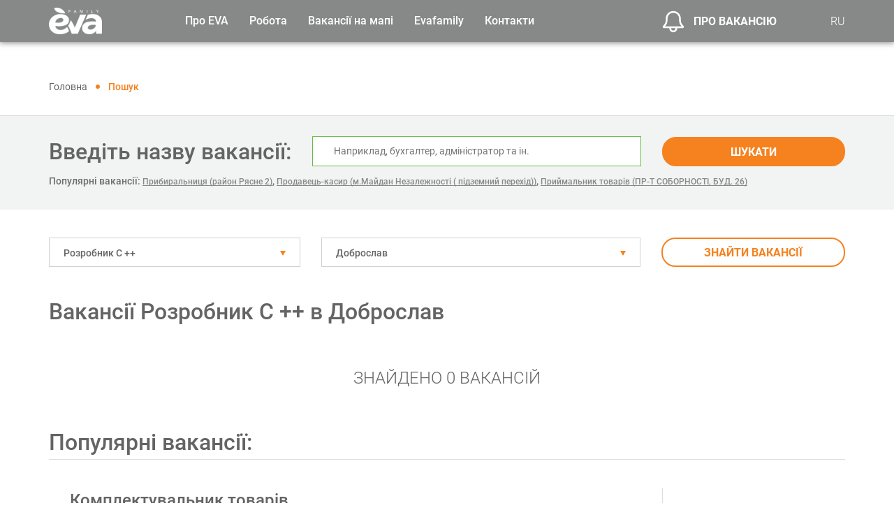

--- FILE ---
content_type: text/html; charset=UTF-8
request_url: https://work.eva.ua/vacancies/rozrobnik-s-/dobroslav
body_size: 15153
content:
<!DOCTYPE html>

    <html lang="uk">

<head>
    <!-- Google Tag Manager -->
    <script>(function(w,d,s,l,i){w[l]=w[l]||[];w[l].push({'gtm.start':
            new Date().getTime(),event:'gtm.js'});var f=d.getElementsByTagName(s)[0],
            j=d.createElement(s),dl=l!='dataLayer'?'&l='+l:'';j.async=true;j.src=
            'https://www.googletagmanager.com/gtm.js?id='+i+dl;f.parentNode.insertBefore(j,f);
        })(window,document,'script','dataLayer','GTM-WH598LK');</script>
    <!-- End Google Tag Manager -->

    <!-- Hotjar Tracking Code for https://work.eva.ua/ -->
    <script>
        (function(h,o,t,j,a,r){
            h.hj=h.hj||function(){(h.hj.q=h.hj.q||[]).push(arguments)};
            h._hjSettings={hjid:6558327,hjsv:6};
            a=o.getElementsByTagName('head')[0];
            r=o.createElement('script');r.async=1;
            r.src=t+h._hjSettings.hjid+j+h._hjSettings.hjsv;
            a.appendChild(r);
        })(window,document,'https://static.hotjar.com/c/hotjar-','.js?sv=');
    </script>

    <title>
                    ▷ Вакансії Розробник С ++ в Доброслав - Пошук вакансій в торговій мережі EVA на Work.EVA.ua 
        </title>

    <meta charset="UTF-8">

    <meta name="csrf-token" content="GqwFPD3a1mdAo1wTMeg7E6l2ehfxZu67O9eoBfLs">

    <meta http-equiv="X-UA-Compatible" content="IE=edge">

    <meta name="viewport" content="width=device-width, initial-scale=1">

    <meta name="theme-color" content="#68bd45">

    <meta name="description" content="            Знайти вакансії Розробник С ++ в місті Доброслав стало ще простіше. Більш ⚡️ 300 вакансій на work.eva.ua. Офіційне працевлаштування. ❤️ Гідна заробітна плата.
    "/>

    <meta property="og:url" content=""/>

    <meta property="og:type" content="website"/>

    <meta property="og:title" content=""/>

    <meta property="og:description" content=""/>

    <meta property="og:image" content=""/>

                        <link rel="alternate" hreflang="ru" href="https://work.eva.ua/ru/vacancies/rozrobnik-s-/dobroslav"/>
            <link rel="alternate" hreflang="uk" href="https://work.eva.ua/vacancies/rozrobnik-s-/dobroslav"/>
            
            <link rel="canonical" href="https://work.eva.ua/vacancies/rozrobnik-s-/dobroslav"/>
    
    
    <link rel="icon" href="https://work.eva.ua/frontend/images/favicon.png"/>

    <link rel="stylesheet" type="text/css" href="https://work.eva.ua/frontend/css/style.css">
    <link rel="stylesheet" type="text/css" href="https://work.eva.ua/frontend/js/additional/leaflet/leaflet.css">

<!-- Global site tag (gtag.js) - Google Analytics -->
    <script async src="https://www.googletagmanager.com/gtag/js?id=UA-156525499-1"></script>
    <script>
        window.dataLayer = window.dataLayer || [];
        function gtag(){dataLayer.push(arguments);}
        gtag('js', new Date());

        gtag('config', 'UA-156525499-1');
    </script>

    
    <script src="https://www.google.com/recaptcha/api.js?render="></script><script>
                    var csrfToken = document.head.querySelector('meta[name="csrf-token"]');
                  grecaptcha.ready(function() {
                      grecaptcha.execute('', {action: 'homepage'}).then(function(token) {
                        
                fetch('/biscolab-recaptcha/validate?token=' + token, {
                    headers: {
                        "X-Requested-With": "XMLHttpRequest",
                        "X-CSRF-TOKEN": csrfToken.content
                    }
                })
                .then(function(response) {
                   	
                })
                .catch(function(err) {
                    
                });
                      });
                  });
		     </script>
     
</head>

<body>
<!-- Google Tag Manager (noscript) -->
<noscript><iframe src="https://www.googletagmanager.com/ns.html?id=GTM-WH598LK"
                  height="0" width="0" style="display:none;visibility:hidden"></iframe></noscript>
<!-- End Google Tag Manager (noscript) -->
<header class="header">

    <div class="container">

        <div class="row align-items-center justify-content-between">

            <div class="col-xl-2 col-auto">

                <div class="header__logo">

                    
                        <a href="https://work.eva.ua">

                            <img src="https://work.eva.ua/uploads/setting/yYuejOAAAf.png" alt="Пошук роботи на work.eva.ua" class="img-fluid">

                        </a>

                    
                </div>

            </div>

            <div class="col-xl-7 col-lg-auto header__sidebar js-mobileMenuSidebar">

                <div class="d-lg-none sidebar__language">

                    <span>Мова сайту:</span>

                    

                        

                        

                    

                        

                        

                    

                                                                        <a class="active" href="https://work.eva.ua/vacancies/rozrobnik-s-/dobroslav">UA</a>
                            <a  href="https://work.eva.ua/ru/vacancies/rozrobnik-s-/dobroslav">RU</a>
                                            
                </div>

                <nav>

                    <ul class="header__menu">

                        <li>

                            <span>Про EVA</span>

                            <ul>

                                <li>
                                                                            <a href="https://work.eva.ua/aboutus">Про нас</a>
                                                                    </li>

                                <li class="menu__child">

                                    <span>

                                        Проекти EVA

                                        <svg class="svg" width="14px" height="14px">

                                            <use xlink:href="#icon_right-bold"></use>

                                        </svg>

                                    </span>

                                    <ul>

                                        <li>

                                            <a target="_blank" href="https://mozayka.com.ua/">Клуб Мозаїка</a>

                                        </li>

                                        <li>

                                            <a target="_blank" href="https://sport.eva.ua/">EVA Woman Challenge</a>

                                        </li>

                                        <li>

                                            <a target="_blank" href="https://blog.eva.ua/">EVA Blog</a>

                                        </li>

                                        <li>

                                            <a target="_blank" href="https://charity.mozayka.com.ua/">Благодійність</a>

                                        </li>

                                        <li>

                                            <a target="_blank" href="https://mamaroku.eva.ua/ ">Мама року</a>

                                        </li>

                                    </ul>

                                </li>

                                <li>

                                    <a target="_blank" href="https://eva.ua/">EVA.UA</a>

                                </li>

                                <li>

                                    <a target="_blank" href="https://work.eva.ua/memories">Алея пам`яті</a>

                                </li>

                            </ul>

                        </li>

                        <li>

                            <span>Робота</span>

                            <ul>

                                <li>
                                                                            
                                        <a href="https://work.eva.ua/vacancies/central-office">Центральний офіс</a>
                                                                    </li>

                                <li>
                                                                            <a href="https://work.eva.ua/vacancies/regional-office">Регіональні офіси</a>
                                                                    </li>

                                <li>
                                                                            <a href="https://work.eva.ua/vacancies/shop">Робота в магазинах</a>
                                                                    </li>

                                <li>
                                                                            <a href="https://work.eva.ua/vacancies/warehouse">Робота на складі</a>
                                                                    </li>
                            </ul>
                        </li>
                        <li>
                                                            <a href="https://work.eva.ua/vacancies-on-map">Вакансії на мапі</a>
                                                    </li>
                        <li>
                            <span>Evafamily</span>
                            <ul>
                                <li>
                                                                            <a href="https://work.eva.ua/eva-study">EVA навчання</a>
                                                                    </li>
                                <li>
                                                                            <a href="https://work.eva.ua/eva-sport">EVA спорт</a>
                                                                    </li>
                                <li>
                                                                            <a href="https://work.eva.ua/eva-work">EVA поза роботою</a>
                                                                    </li>
                            </ul>
                        </li>
                        <li>
                                                                                                <a href="https://work.eva.ua/contact">Контакти</a>
                                                                                    </li>

                    </ul>

                </nav>

            </div>

            <div class="col-xl-2 col-auto ml-auto ml-lg-0">

                <div class="header__vacancies">

                    <a data-fancybox data-src="#modal-vacancy" href="javascript:;">

                        <svg class="svg" width="32px" height="32px">

                            <use xlink:href="#icon_ring"></use>

                        </svg>

                        Про вакансію

                    </a>

                </div>

            </div>

            <div class="col-xl-1 col-lg-auto d-none d-lg-block">

                <div class="header__lang">

                                            <a href="https://work.eva.ua/ru/vacancies/rozrobnik-s-/dobroslav">RU</a>
                    
                </div>

            </div>

            <div class="col-auto d-lg-none">

                <div class="header__toggle js-mobileMenuIcon">

                    <span></span>

                    <span></span>

                    <span></span>

                </div>

            </div>

        </div>

    </div>

</header>

<div class="content">

        <!-- BREADCRUMBS -->
    <div class="breadcrumbs">
        <div class="container">
            <div class="breadcrumb">
                <ul itemscope="" itemtype="http://schema.org/BreadcrumbList">
                    <li itemprop="itemListElement" itemscope="" itemtype="http://schema.org/ListItem">
                        <a itemprop="item" href="https://work.eva.ua">
                            <span itemprop="name">Головна</span>
                        </a>
                        <meta itemprop="position" content="1">
                    </li>
                    <li itemprop="itemListElement" itemscope itemtype="https://schema.org/ListItem">
                        <span itemprop="name">Пошук</span>
                        <meta itemprop="position" content="2" />
                    </li>
                </ul>
            </div>
        </div>
    </div>

    <!-- //BREADCRUMBS -->
    <form method="GET" action="https://work.eva.ua/vacancies/central-office">
        <!-- SEARCH -->
        <div class="vacancies-search">
            <div class="container">
                <div class="row align-items-center justify-content-center justify-content-md-start">
                    <div class="col-lg-auto">
                        <div class="vacancies-search__name">Введіть назву вакансії:</div>
                    </div>
                    <div class="col-md">
                        <div class="vacancies-search__input">
                            <input type="text" name="search" value="" placeholder="Наприклад, бухгалтер, адміністратор та ін.">
                        </div>
                    </div>
                    <div class="col-lg-3 col-md-4">
                        <div class="vacancies-search__btn">
                            <button class="btn-big btn-big-full" type="submit">Шукати</button>
                        </div>
                    </div>
                    <div class="col-lg-12">
                        <div class="random_vac">
                                                            <span>Популярні вакансії:</span>
                                                                    <a href="https://work.eva.ua/vacancy/pribiralnicya-rajon-ryasne-2-6888">Прибиральниця (район Рясне 2)</a>,
                                                                    <a href="https://work.eva.ua/vacancy/prodavec-kasir-mmajdan-nezalezhnosti-pidzemnij-perehid-7092">Продавець-касир (м.Майдан Незалежності ( підземний перехід))</a>,
                                                                    <a href="https://work.eva.ua/vacancy/prijmalnik-tovariv-pr-t-sobornosti-bud-26-9784">Приймальник товарів (ПР-Т СОБОРНОСТІ, БУД. 26)</a>
                                                                                    </div>
                    </div>
                </div>
            </div>
        </div>
        <!-- //SEARCH -->

        <!-- FILTER -->
        <div class="vacancies-filter">
            <div class="container">
                <div class="row">
                    <div class="col-xl-4 col-lg-4 col-md-6">
                        <div class="vacancies-filter__select">
                            <select id="category-select" name="category_id" class="select2">
                                                                    <option value="118" selected="selected">Розробник С ++</option>
                                                            </select>
                        </div>
                    </div>
                    <div class="col-xl-5 col-lg-5 col-md-6">
                        <div class="vacancies-filter__select">
                            <select id="city-select" name="city_id" class="select2">
                                                                    <option value="178" selected="selected">Доброслав</option>
                                                            </select>
                        </div>
                    </div>
                    <div class="col-lg-3">
                        <button class="btn-big btn-big-orange btn-big-full" type="submit">Знайти вакансії</button>
                    </div>
                </div>
            </div>
        </div>
        <!-- //FILTER -->
    </form>

    <!-- VACANCIES -->
    <div class="vacancies-products">
        <div class="container">
                            <h1 class="eva-page__title">Вакансії Розробник С ++ в Доброслав</h1>
            
            <div class="js-infiniteScroll">
                                <div class="vacancies-products__empty">
                        Знайдено 0 вакансій
                    </div>
                                            <span class="eva-page__title">Популярні вакансії:</span>
                                            <div class="vacancies-products__item">
                            <div class="row">
                                <div class="col-xl-9 col-lg-8">
                                    <div class="vacancies-products__name">
                                        <a href="https://work.eva.ua/vacancy/komplektuvalnik-tovariv-8292">Комплектувальник товарів</a>
                                    </div>
                                                                        <div class="vacancies-products__description">
                                        Ми раді повертатися до розширення наших команд — повертаємось до запланованих проектів. Ми є лідером серед конкурентів і запрошуємо в свою команду професіоналів, готових працювати на результат.
                                    </div>
                                </div>
                                <div class="col-xl-3 col-lg-4">
                                    <div class="vacancies-products__btn">
                                        <a href="https://work.eva.ua/vacancy/komplektuvalnik-tovariv-8292" class="btn-big btn-big-green">Детальніше</a>
                                    </div>
                                </div>
                            </div>
                        </div>
                                            <div class="vacancies-products__item">
                            <div class="row">
                                <div class="col-xl-9 col-lg-8">
                                    <div class="vacancies-products__name">
                                        <a href="https://work.eva.ua/vacancy/komplektuvalnik-tovariv-8337">Комплектувальник товарів</a>
                                    </div>
                                                                        <div class="vacancies-products__description">
                                        Складський комплекс мережі магазинів «EVA» запрошує на роботу Комплектувальника товарів.
                                    </div>
                                </div>
                                <div class="col-xl-3 col-lg-4">
                                    <div class="vacancies-products__btn">
                                        <a href="https://work.eva.ua/vacancy/komplektuvalnik-tovariv-8337" class="btn-big btn-big-green">Детальніше</a>
                                    </div>
                                </div>
                            </div>
                        </div>
                                            <div class="vacancies-products__item">
                            <div class="row">
                                <div class="col-xl-9 col-lg-8">
                                    <div class="vacancies-products__name">
                                        <a href="https://work.eva.ua/vacancy/vantazhnik-8338">Вантажник</a>
                                    </div>
                                                                        <div class="vacancies-products__description">
                                        Складський комплекс мережі магазинів «EVA» запрошує на роботу Вантажника.
Ми є лідером серед конкурентів і запрошуємо в свою команду професіоналів, готових працювати на результат!
                                    </div>
                                </div>
                                <div class="col-xl-3 col-lg-4">
                                    <div class="vacancies-products__btn">
                                        <a href="https://work.eva.ua/vacancy/vantazhnik-8338" class="btn-big btn-big-green">Детальніше</a>
                                    </div>
                                </div>
                            </div>
                        </div>
                                            <div class="vacancies-products__item">
                            <div class="row">
                                <div class="col-xl-9 col-lg-8">
                                    <div class="vacancies-products__name">
                                        <a href="https://work.eva.ua/vacancy/kontroler-revizor-8339">Контролер-ревізор</a>
                                    </div>
                                                                        <div class="vacancies-products__description">
                                        Складський комплекс мережі магазинів «EVA» запрошує на роботу Контролера-ревізора. Ми є лідером серед конкурентів і запрошуємо в свою команду професіоналів, готових працювати на результат!
                                    </div>
                                </div>
                                <div class="col-xl-3 col-lg-4">
                                    <div class="vacancies-products__btn">
                                        <a href="https://work.eva.ua/vacancy/kontroler-revizor-8339" class="btn-big btn-big-green">Детальніше</a>
                                    </div>
                                </div>
                            </div>
                        </div>
                                            <div class="vacancies-products__item">
                            <div class="row">
                                <div class="col-xl-9 col-lg-8">
                                    <div class="vacancies-products__name">
                                        <a href="https://work.eva.ua/vacancy/kontroler-revizor-8340">Контролер-ревізор</a>
                                    </div>
                                                                        <div class="vacancies-products__description">
                                        Складський комплекс мережі магазинів «EVA» запрошує на роботу Контролера-ревізора. Ми є лідером серед конкурентів і запрошуємо в свою команду професіоналів, готових працювати на результат!
                                    </div>
                                </div>
                                <div class="col-xl-3 col-lg-4">
                                    <div class="vacancies-products__btn">
                                        <a href="https://work.eva.ua/vacancy/kontroler-revizor-8340" class="btn-big btn-big-green">Детальніше</a>
                                    </div>
                                </div>
                            </div>
                        </div>
                                            <div class="vacancies-products__item">
                            <div class="row">
                                <div class="col-xl-9 col-lg-8">
                                    <div class="vacancies-products__name">
                                        <a href="https://work.eva.ua/vacancy/vantazhnik-8342">Вантажник</a>
                                    </div>
                                                                        <div class="vacancies-products__description">
                                        Ми є лідером серед конкурентів і запрошуємо в свою команду відповідальних людей, готових працювати на результат. Сучасний складський комплекс у місті Бровари відкриває вакансію ВАНТАЖНИК.
                                    </div>
                                </div>
                                <div class="col-xl-3 col-lg-4">
                                    <div class="vacancies-products__btn">
                                        <a href="https://work.eva.ua/vacancy/vantazhnik-8342" class="btn-big btn-big-green">Детальніше</a>
                                    </div>
                                </div>
                            </div>
                        </div>
                                                                </div>
        </div>
    </div>
    <!-- //VACANCIES -->

    <div class="province_links">
    <div class="container">
        </div>
    </div>

    <!-- PAGINATION -->
    <div class="more">
        <div class="container">
            <ul class="pager">
                
            </ul>
        </div>
    </div>
    <!-- //PAGINATION -->
    <div class="category-info">
        <div class="container">
            <div class="category-info__description">
                                    <div class="description"></div>
                            </div>
        </div>
    </div>

    
    <!-- BENEFITS -->
    <div class="benefits d-none d-lg-block">
        <div class="container">
            <div class="benefits__title">Переваги роботи в <span>family</span></div>
            <div class="row">
                <div class="col-lg-4">
                    <div class="benefits__item">
                        <div class="benefits__icon">
                            <img src="https://work.eva.ua/frontend/images/icons/icon-office_01.png" alt="" class="img-fluid">
                        </div>
                        <div class="benefits__description">
                            <p>Офіційне</p>
                            <p>працевлаштування</p>
                        </div>
                    </div>
                </div>
                <div class="col-lg-4">
                    <div class="benefits__item">
                        <div class="benefits__icon">
                            <img src="https://work.eva.ua/frontend/images/icons/icon-office_02.png" alt="" class="img-fluid">
                        </div>
                        <div class="benefits__description">
                            <p>Професійне і кар’єрне</p>
                            <p>зростання</p>
                        </div>
                    </div>
                </div>
                <div class="col-lg-4">
                    <div class="benefits__item">
                        <div class="benefits__icon">
                            <img src="https://work.eva.ua/frontend/images/icons/icon-office_03.png" alt="" class="img-fluid">
                        </div>
                        <div class="benefits__description">
                            <p>Дружня атмосфера</p>
                            <p>в колективі</p>
                        </div>
                    </div>
                </div>
            </div>
        </div>
    </div>
    <!-- //BENEFITS -->

</div>

<footer class="footer">

    <div class="footer__block">

        <div class="container">

            <div class="row">

                <div class="col-lg-2">

                    <div class="footer__logo">

                        <img src="https://work.eva.ua/frontend/images/logo.png" alt="Пошук роботи на work.eva.ua" class="img-fluid">

                    </div>

                </div>

                <div class="col-lg-2">

                    <ul class="footer__menu footer__main-menu">

                        <li>
                                                            <a href="https://work.eva.ua/aboutus">Про нас</a>
                                                    </li>
                        <li>
                            <a href="https://work.eva.ua/aboutus">Eva.ua</a>
                        </li>
                        <li>
                                                            <a href="https://work.eva.ua/video">Відео</a>
                                                    </li>
                        <li>
                                                            <a href="https://work.eva.ua/news">Новини</a>
                                                    </li>
                        <li>
                                                            <a href="https://work.eva.ua/memories">Алея пам`яті</a>
                                                    </li>
                    </ul>
                </div>
                <div class="col-xl-5 col-lg-6">
                    <div class="row">
                        <div class="col-lg-5">
                            <ul class="footer__menu">
                                <li>
                                    <span>Робота в офісі</span>
                                    <ul>
                                        <li>
                                                                                            
                                                <a href="https://work.eva.ua/vacancies/central-office">Центральний офіс</a>
                                                                                    </li>
                                        <li>
                                            
                                                <a href="https://work.eva.ua/vacancies/regional-office">Регіональні офіси</a>
                                                                                    </li>
                                    </ul>
                                </li>
                            </ul>
                        </div>
                        <div class="col-lg-7">
                            <ul class="footer__menu">
                                <li>
                                    <span>Робота у магазинах</span>
                                    <ul>
                                        <li>
                                                                                            <a href="https://work.eva.ua/vacancies/shop">Робота в магазинах</a>
                                                                                    </li>
                                        <li>
                                                                                            <a href="https://work.eva.ua/vacancies/warehouse">Робота на складі</a>
                                                                                    </li>
                                    </ul>
                                </li>
                            </ul>
                        </div>
                                            </div>
                </div>
                <div class="col-lg-2">
                    <ul class="footer__menu">
                        <li>
                                                                                                <a href="https://work.eva.ua/contact">Контакти</a>
                                                                                    </li>
                    </ul>
                    <div class="footer__address">
                        Дніпро. вул. Володимира Антоновича, 6
                    </div>
                    <ul class="footer__social">
                        <li>
                            <a href="https://www.facebook.com/RobotaEVA/" rel="nofollow" target="_blank">
                                <svg class="svg" width="28px" height="28px">
                                    <use xlink:href="#icon_facebook"></use>
                                </svg>
                            </a>
                        </li>
                        <li>
                            <a href="https://www.instagram.com/work.eva.ua/" rel="nofollow" target="_blank">
                                <svg class="svg" width="28px" height="28px">
                                    <use xlink:href="#icon_instagram"></use>
                                </svg>
                            </a>
                        </li>
                        <li>
                            <a href="https://www.youtube.com/channel/UC4qheVq-j0pQ8KdizkX1X0Q/featured" rel="nofollow" target="_blank">
                                <svg class="svg" width="28px" height="28px">
                                    <use xlink:href="#icon_youtube"></use>
                                </svg>
                            </a>
                        </li>
                        <li>
                            <a href="https://www.linkedin.com/company/912030/admin/" rel="nofollow" target="_blank">
                                <svg class="svg" width="28px" height="28px">
                                    <use xlink:href="#icon_linkedin"></use>
                                </svg>
                            </a>
                        </li>
                    </ul>
                </div>
                <div class="col-lg-1 d-none d-xl-block">
                </div>
            </div>
        </div>
    </div>
    <div class="footer__copy">

        <div class="container">
            <div class="row">
                <div class="col-lg-3">
                    2021 EVA. All rights reserved
                </div>

            </div>

        </div>
    </div>

</footer>

<div class="footer__top js-top">

    <svg class="svg" width="27px" height="27px">

        <use xlink:href="#icon_right-bold"></use>

    </svg>

</div>

<!-- MODAL SUBSCRIBE SEND -->

<div id="modal-sent" class="modal-vacancy animated-modal">

    <div class="modal-vacancy__title">Ми будемо раді бачити вас в своїй команді!</div>

    <div class="modal-vacancy__sub-title">Щоб заявку розглянули наші HR, вкажіть, будь-ласка, необхідні дані та, по можливості, прикріпіть файл з резюме.</div>

    <form id="resume" class="js-vacancy" action="https://work.eva.ua/ajax/resume" method="POST" enctype="multipart/form-data">

        <input type="hidden" name="_token" value="GqwFPD3a1mdAo1wTMeg7E6l2ehfxZu67O9eoBfLs">
        <input id="vacancy_id" type="hidden" name="vacancy_id" value="0">
        <input type="hidden" name="target" value="">

        <div class="modal-vacancy__block"> 

            <div class="row">

                <div class="col-lg-12">

                    <div class="form-group validate js-label required">

                        <label>

                            <input id="name" type="text" name="name" value="" autocomplete="off">

                            <span>ПІБ</span>

                        </label>

                    </div>

                </div>


                <div class="col-lg-6">

                    <div class="form-group validate js-label required">

                        <label>

                            <input id="phone" type="text" name="phone" data-mask="(000) 000 00 00" data-mask-clearifnotmatch="true" data-mask-selectonfocus="true" value="" autocomplete="off">

                            <span>Телефон</span>

                        </label>

                    </div>

                </div>

                <div class="col-lg-6">

                    <div class="form-group validate js-label required">

                        <label>

                            <input id="email" type="text" name="email" value="" autocomplete="off">

                            <span>Електронна адреса</span>

                        </label>

                    </div>

                </div>

                <div class="col-lg-6">

                    <div class="form-group">

                        <div class="form-select">

                            
                                <select name="city_id" id="city_id">

                                    <option value="0" selected disabled>Місто</option>

                                    
                                        <option value="749">Авангард</option>

                                    
                                        <option value="281">Авдіївка</option>

                                    
                                        <option value="174">Ананьїв</option>

                                    
                                        <option value="282">Андрушівка</option>

                                    
                                        <option value="621">Андрушівка</option>

                                    
                                        <option value="280">Арциз</option>

                                    
                                        <option value="771">Балаклія</option>

                                    
                                        <option value="283">Балаклія</option>

                                    
                                        <option value="284">Балта</option>

                                    
                                        <option value="279">Бар</option>

                                    
                                        <option value="631">Бар</option>

                                    
                                        <option value="286">Барвінкове</option>

                                    
                                        <option value="672">Баришівка</option>

                                    
                                        <option value="161">Баришівка</option>

                                    
                                        <option value="287">Бахмач</option>

                                    
                                        <option value="711">Бахмач</option>

                                    
                                        <option value="255">Бахмут</option>

                                    
                                        <option value="288">Баштанка</option>

                                    
                                        <option value="289">Бердичів</option>

                                    
                                        <option value="619">Бердичів</option>

                                    
                                        <option value="260">Бердянськ</option>

                                    
                                        <option value="290">Берегове</option>

                                    
                                        <option value="678">Бережани</option>

                                    
                                        <option value="291">Березань</option>

                                    
                                        <option value="812">Березань</option>

                                    
                                        <option value="292">Березівка</option>

                                    
                                        <option value="293">Березне</option>

                                    
                                        <option value="737">Березне</option>

                                    
                                        <option value="691">Берестин</option>

                                    
                                        <option value="294">Берислав</option>

                                    
                                        <option value="606">Біла Церква</option>

                                    
                                        <option value="168">Біла Церква</option>

                                    
                                        <option value="295">Білгород-Дністровський</option>

                                    
                                        <option value="693">Білгород-Дністровський</option>

                                    
                                        <option value="800">Білогородка</option>

                                    
                                        <option value="297">Білозерка</option>

                                    
                                        <option value="583">Білозерка</option>

                                    
                                        <option value="298">Білозерське</option>

                                    
                                        <option value="299">Білопілля</option>

                                    
                                        <option value="587">Білопілля</option>

                                    
                                        <option value="300">Біляївка</option>

                                    
                                        <option value="262">Благовіщенське</option>

                                    
                                        <option value="704">Бобринець</option>

                                    
                                        <option value="302">Бобровиця</option>

                                    
                                        <option value="714">Бобровиця</option>

                                    
                                        <option value="303">Богодухів</option>

                                    
                                        <option value="554">Богородчани</option>

                                    
                                        <option value="304">Богородчани</option>

                                    
                                        <option value="305">Богуслав</option>

                                    
                                        <option value="306">Болград</option>

                                    
                                        <option value="757">Болград</option>

                                    
                                        <option value="307">Борзна</option>

                                    
                                        <option value="308">Борислав</option>

                                    
                                        <option value="542">Бориспіль</option>

                                    
                                        <option value="647">Бориспіль</option>

                                    
                                        <option value="624">Бородянка</option>

                                    
                                        <option value="254">Бородянка</option>

                                    
                                        <option value="273">Борщів</option>

                                    
                                        <option value="676">Борщів</option>

                                    
                                        <option value="628">Боярка</option>

                                    
                                        <option value="191">Боярка</option>

                                    
                                        <option value="563">Бровари</option>

                                    
                                        <option value="156">Бровари</option>

                                    
                                        <option value="310">Броди</option>

                                    
                                        <option value="746">Броди</option>

                                    
                                        <option value="188">Брусилів</option>

                                    
                                        <option value="765">Бурштин</option>

                                    
                                        <option value="803">Буськ</option>

                                    
                                        <option value="588">Буча</option>

                                    
                                        <option value="170">Буча</option>

                                    
                                        <option value="311">Бучач</option>

                                    
                                        <option value="312">Валки</option>

                                    
                                        <option value="580">Валки</option>

                                    
                                        <option value="555">Вараш</option>

                                    
                                        <option value="313">Вараш</option>

                                    
                                        <option value="314">Василівка</option>

                                    
                                        <option value="611">Васильків</option>

                                    
                                        <option value="189">Васильків</option>

                                    
                                        <option value="315">Васильківка</option>

                                    
                                        <option value="316">Велика Димерка</option>

                                    
                                        <option value="698">Велика Димерка</option>

                                    
                                        <option value="705">Великий Березний</option>

                                    
                                        <option value="317">Великодолинське</option>

                                    
                                        <option value="581">Великодолинське</option>

                                    
                                        <option value="745">Верхівцеве</option>

                                    
                                        <option value="318">Верхньодніпровськ</option>

                                    
                                        <option value="620">Верхньодніпровськ</option>

                                    
                                        <option value="319">Веселинове</option>

                                    
                                        <option value="320">Вилкове</option>

                                    
                                        <option value="763">Вилкове</option>

                                    
                                        <option value="321">Винники</option>

                                    
                                        <option value="656">Винники</option>

                                    
                                        <option value="322">Виноградів</option>

                                    
                                        <option value="764">Виноградів</option>

                                    
                                        <option value="604">Вишгород</option>

                                    
                                        <option value="162">Вишгород</option>

                                    
                                        <option value="589">Вишневе</option>

                                    
                                        <option value="171">Вишневе</option>

                                    
                                        <option value="602">Вільногірськ</option>

                                    
                                        <option value="323">Вільнянськ</option>

                                    
                                        <option value="651">Вільнянськ</option>

                                    
                                        <option value="645">Вінниця</option>

                                    
                                        <option value="216">Вінниця</option>

                                    
                                        <option value="324">Вознесенськ</option>

                                    
                                        <option value="673">Вознесенськ</option>

                                    
                                        <option value="251">Волноваха</option>

                                    
                                        <option value="703">Воловець</option>

                                    
                                        <option value="614">Володарка</option>

                                    
                                        <option value="650">Володимир</option>

                                    
                                        <option value="326">Володимир-Волинський</option>

                                    
                                        <option value="208">Волочиськ</option>

                                    
                                        <option value="799">Ворзель</option>

                                    
                                        <option value="327">Ворзель</option>

                                    
                                        <option value="548">вфывфыв</option>

                                    
                                        <option value="804">Гадяч</option>

                                    
                                        <option value="328">Гадяч</option>

                                    
                                        <option value="230">Гайворон</option>

                                    
                                        <option value="329">Гайсин</option>

                                    
                                        <option value="655">Гайсин</option>

                                    
                                        <option value="772">Гатне</option>

                                    
                                        <option value="330">Генічеськ</option>

                                    
                                        <option value="813">Глеваха</option>

                                    
                                        <option value="331">Глеваха</option>

                                    
                                        <option value="266">Глобине</option>

                                    
                                        <option value="607">Глобине</option>

                                    
                                        <option value="806">Глухів</option>

                                    
                                        <option value="182">Глухів</option>

                                    
                                        <option value="567">Гоголів</option>

                                    
                                        <option value="575">Горішні Плавні</option>

                                    
                                        <option value="332">Горішні Плавні</option>

                                    
                                        <option value="242">Городище</option>

                                    
                                        <option value="334">Городня</option>

                                    
                                        <option value="635">Городня</option>

                                    
                                        <option value="649">Горохів</option>

                                    
                                        <option value="622">Гостомель</option>

                                    
                                        <option value="336">Гребінка</option>

                                    
                                        <option value="337">Гребінки</option>

                                    
                                        <option value="338">Гуляйполе</option>

                                    
                                        <option value="339">Гусятин</option>

                                    
                                        <option value="340">Делятин</option>

                                    
                                        <option value="652">Делятин</option>

                                    
                                        <option value="780">Деражня</option>

                                    
                                        <option value="341">Дергачі</option>

                                    
                                        <option value="342">Димер</option>

                                    
                                        <option value="682">Димер</option>

                                    
                                        <option value="560">Дніпро</option>

                                    
                                        <option value="148">Дніпро</option>

                                    
                                        <option value="343">Дніпрорудне</option>

                                    
                                        <option value="344">Добропілля</option>

                                    
                                        <option value="713">Добропілля</option>

                                    
                                        <option value="774">Доброслав</option>

                                    
                                        <option value="178">Доброслав</option>

                                    
                                        <option value="782">Довбиш</option>

                                    
                                        <option value="345">Долина</option>

                                    
                                        <option value="346">Донець</option>

                                    
                                        <option value="687">Донець</option>

                                    
                                        <option value="347">Дрогобич</option>

                                    
                                        <option value="736">Дрогобич</option>

                                    
                                        <option value="348">Дружківка</option>

                                    
                                        <option value="660">Дружківка</option>

                                    
                                        <option value="770">Дубляни</option>

                                    
                                        <option value="349">Дубляни</option>

                                    
                                        <option value="566">Дубно</option>

                                    
                                        <option value="249">Дубно</option>

                                    
                                        <option value="809">Дубове</option>

                                    
                                        <option value="574">Дубровиця</option>

                                    
                                        <option value="350">Дубровиця</option>

                                    
                                        <option value="351">Енергодар</option>

                                    
                                        <option value="817">Ємільчине</option>

                                    
                                        <option value="183">Ємільчине</option>

                                    
                                        <option value="543">Жашків</option>

                                    
                                        <option value="353">Жидачів</option>

                                    
                                        <option value="695">Жидачів</option>

                                    
                                        <option value="597">Житомир</option>

                                    
                                        <option value="150">Житомир</option>

                                    
                                        <option value="776">Жмеринка</option>

                                    
                                        <option value="211">Жмеринка</option>

                                    
                                        <option value="354">Жовква</option>

                                    
                                        <option value="724">Жовква</option>

                                    
                                        <option value="355">Жовті Води</option>

                                    
                                        <option value="722">Жовті Води</option>

                                    
                                        <option value="274">Заліщики</option>

                                    
                                        <option value="720">Заліщики</option>

                                    
                                        <option value="571">Запоріжжя</option>

                                    
                                        <option value="154">Запоріжжя</option>

                                    
                                        <option value="356">Зарічне</option>

                                    
                                        <option value="762">Зарічне</option>

                                    
                                        <option value="642">Заставна</option>

                                    
                                        <option value="159">Заставна</option>

                                    
                                        <option value="357">Збараж</option>

                                    
                                        <option value="358">Зборів</option>

                                    
                                        <option value="670">Звягель</option>

                                    
                                        <option value="801">Згурівка</option>

                                    
                                        <option value="359">Згурівка</option>

                                    
                                        <option value="681">Здолбунів</option>

                                    
                                        <option value="245">Здолбунів</option>

                                    
                                        <option value="360">Зеленодольськ</option>

                                    
                                        <option value="361">Зіньків</option>

                                    
                                        <option value="632">Зіньків</option>

                                    
                                        <option value="785">Зміїв</option>

                                    
                                        <option value="362">Зміїв</option>

                                    
                                        <option value="790">Знам&#039;янка</option>

                                    
                                        <option value="201">Знам&#039;янка</option>

                                    
                                        <option value="666">Золотоноша</option>

                                    
                                        <option value="244">Золотоноша</option>

                                    
                                        <option value="363">Золочів</option>

                                    
                                        <option value="601">Іванків</option>

                                    
                                        <option value="364">Іванків</option>

                                    
                                        <option value="576">Івано-Франківськ</option>

                                    
                                        <option value="228">Івано-Франківськ</option>

                                    
                                        <option value="584">Ізмаїл</option>

                                    
                                        <option value="365">Ізмаїл</option>

                                    
                                        <option value="366">Ізюм</option>

                                    
                                        <option value="599">Іларіонове</option>

                                    
                                        <option value="367">Іларіонове</option>

                                    
                                        <option value="368">Іллінці</option>

                                    
                                        <option value="716">Іллінці</option>

                                    
                                        <option value="617">Ірпінь</option>

                                    
                                        <option value="151">Ірпінь</option>

                                    
                                        <option value="759">Іршава</option>

                                    
                                        <option value="192">Ічня</option>

                                    
                                        <option value="760">Ічня</option>

                                    
                                        <option value="369">Кагарлик</option>

                                    
                                        <option value="586">Калинівка</option>

                                    
                                        <option value="371">Калинівка</option>

                                    
                                        <option value="372">Калуш</option>

                                    
                                        <option value="667">Кам&#039;янець-Подільський</option>

                                    
                                        <option value="212">Кам&#039;янець-Подільський</option>

                                    
                                        <option value="373">Кам&#039;янка-Бузька</option>

                                    
                                        <option value="278">Кам&#039;янка-Дніпровська</option>

                                    
                                        <option value="578">Кам&#039;янське</option>

                                    
                                        <option value="374">Кам&#039;янське</option>

                                    
                                        <option value="793">Камінь-Каширський</option>

                                    
                                        <option value="788">Канів</option>

                                    
                                        <option value="239">Канів</option>

                                    
                                        <option value="627">Карлівка</option>

                                    
                                        <option value="375">Карлівка</option>

                                    
                                        <option value="786">Катюжанка</option>

                                    
                                        <option value="246">Каховка</option>

                                    
                                        <option value="796">Квасилів</option>

                                    
                                        <option value="549">Київ</option>

                                    
                                        <option value="552">Київ</option>

                                    
                                        <option value="595">Київ</option>

                                    
                                        <option value="147">Київ</option>

                                    
                                        <option value="376">Ківерці</option>

                                    
                                        <option value="377">Ківшарівка</option>

                                    
                                        <option value="378">Кілія</option>

                                    
                                        <option value="683">Кілія</option>

                                    
                                        <option value="686">Кіцмань</option>

                                    
                                        <option value="379">Клавдієво-Тарасове</option>

                                    
                                        <option value="679">Клавдієво-Тарасове</option>

                                    
                                        <option value="380">Кобеляки</option>

                                    
                                        <option value="731">Кобеляки</option>

                                    
                                        <option value="381">Ковель</option>

                                    
                                        <option value="662">Ковель</option>

                                    
                                        <option value="547">Козелець</option>

                                    
                                        <option value="382">Козятин</option>

                                    
                                        <option value="735">Козятин</option>

                                    
                                        <option value="653">Коломия</option>

                                    
                                        <option value="205">Коломия</option>

                                    
                                        <option value="568">Конотоп</option>

                                    
                                        <option value="175">Конотоп</option>

                                    
                                        <option value="383">Копичинці</option>

                                    
                                        <option value="710">Копичинці</option>

                                    
                                        <option value="596">Коростень</option>

                                    
                                        <option value="384">Коростень</option>

                                    
                                        <option value="194">Коростишів</option>

                                    
                                        <option value="758">Коростишів</option>

                                    
                                        <option value="385">Корсунь-Шевченківський</option>

                                    
                                        <option value="648">Корсунь-Шевченківський</option>

                                    
                                        <option value="386">Корюківка</option>

                                    
                                        <option value="387">Косів</option>

                                    
                                        <option value="718">Косів</option>

                                    
                                        <option value="564">Костопіль</option>

                                    
                                        <option value="388">Костопіль</option>

                                    
                                        <option value="389">Костянтинівка</option>

                                    
                                        <option value="573">Котельва</option>

                                    
                                        <option value="390">Котельва</option>

                                    
                                        <option value="591">Коцюбинське</option>

                                    
                                        <option value="391">Коцюбинське</option>

                                    
                                        <option value="271">Краматорськ</option>

                                    
                                        <option value="694">Краматорськ</option>

                                    
                                        <option value="392">Красилів</option>

                                    
                                        <option value="393">Красноград</option>

                                    
                                        <option value="394">Краснокутськ</option>

                                    
                                        <option value="395">Кременець</option>

                                    
                                        <option value="740">Кременець</option>

                                    
                                        <option value="565">Кременчук</option>

                                    
                                        <option value="222">Кременчук</option>

                                    
                                        <option value="396">Кремінна</option>

                                    
                                        <option value="797">Криве Озеро</option>

                                    
                                        <option value="654">Кривий Ріг</option>

                                    
                                        <option value="167">Кривий Ріг</option>

                                    
                                        <option value="777">Крижанівка</option>

                                    
                                        <option value="397">Крижанівка</option>

                                    
                                        <option value="398">Крихівці</option>

                                    
                                        <option value="659">Крихівці</option>

                                    
                                        <option value="794">Кролевець</option>

                                    
                                        <option value="399">Кролевець</option>

                                    
                                        <option value="643">Кропивницький</option>

                                    
                                        <option value="187">Кропивницький</option>

                                    
                                        <option value="615">Крюківщина</option>

                                    
                                        <option value="400">Крюківщина</option>

                                    
                                        <option value="401">Куп&#039;янськ</option>

                                    
                                        <option value="402">Курахове</option>

                                    
                                        <option value="644">Ладижин</option>

                                    
                                        <option value="403">Ланівці</option>

                                    
                                        <option value="690">Ланівці</option>

                                    
                                        <option value="768">Лебедин</option>

                                    
                                        <option value="404">Лебедин</option>

                                    
                                        <option value="203">Лиман</option>

                                    
                                        <option value="405">Лиманка</option>

                                    
                                        <option value="663">Лиманка</option>

                                    
                                        <option value="406">Липовець</option>

                                    
                                        <option value="407">Лисичанськ</option>

                                    
                                        <option value="202">Лозова</option>

                                    
                                        <option value="727">Лозова</option>

                                    
                                        <option value="603">Лубни</option>

                                    
                                        <option value="408">Лубни</option>

                                    
                                        <option value="609">Луцьк</option>

                                    
                                        <option value="248">Луцьк</option>

                                    
                                        <option value="551">Львів</option>

                                    
                                        <option value="166">Львів</option>

                                    
                                        <option value="807">Любешів</option>

                                    
                                        <option value="409">Любешів</option>

                                    
                                        <option value="410">Любомль</option>

                                    
                                        <option value="708">Любомль</option>

                                    
                                        <option value="411">Магдалинівка</option>

                                    
                                        <option value="680">Макарів</option>

                                    
                                        <option value="195">Макарів</option>

                                    
                                        <option value="412">Малин</option>

                                    
                                        <option value="413">Маневичі</option>

                                    
                                        <option value="730">Маневичі</option>

                                    
                                        <option value="218">Марганець</option>

                                    
                                        <option value="155">Маріуполь</option>

                                    
                                        <option value="414">Межова</option>

                                    
                                        <option value="223">Мелітополь</option>

                                    
                                        <option value="415">Мена</option>

                                    
                                        <option value="416">Мерефа</option>

                                    
                                        <option value="748">Мерефа</option>

                                    
                                        <option value="657">Миколаїв</option>

                                    
                                        <option value="209">Миколаїв</option>

                                    
                                        <option value="417">Миколаївка</option>

                                    
                                        <option value="418">Миргород</option>

                                    
                                        <option value="419">Мирноград</option>

                                    
                                        <option value="752">Миронівка</option>

                                    
                                        <option value="420">Міжгір&#039;я</option>

                                    
                                        <option value="692">Міжгір&#039;я</option>

                                    
                                        <option value="684">Млинів</option>

                                    
                                        <option value="781">Могилів-Подільський</option>

                                    
                                        <option value="421">Могилів-Подільський</option>

                                    
                                        <option value="775">Монастирище</option>

                                    
                                        <option value="637">Мостиська</option>

                                    
                                        <option value="422">Мостиська</option>

                                    
                                        <option value="674">Мукачево</option>

                                    
                                        <option value="217">Мукачево</option>

                                    
                                        <option value="423">Надвірна</option>

                                    
                                        <option value="754">Надвірна</option>

                                    
                                        <option value="805">Немирів</option>

                                    
                                        <option value="424">Немирів</option>

                                    
                                        <option value="553">Немішаєве</option>

                                    
                                        <option value="425">Немішаєве</option>

                                    
                                        <option value="426">Нетішин</option>

                                    
                                        <option value="427">Ніжин</option>

                                    
                                        <option value="723">Ніжин</option>

                                    
                                        <option value="428">Нікополь</option>

                                    
                                        <option value="753">Нікополь</option>

                                    
                                        <option value="744">Нова Водолага</option>

                                    
                                        <option value="430">Нова Каховка</option>

                                    
                                        <option value="769">Нова Одеса</option>

                                    
                                        <option value="431">Новгород-Сіверський</option>

                                    
                                        <option value="701">Новий Буг</option>

                                    
                                        <option value="196">Новий Буг</option>

                                    
                                        <option value="432">Новий Розділ</option>

                                    
                                        <option value="721">Новий Розділ</option>

                                    
                                        <option value="612">Нові Петрівці</option>

                                    
                                        <option value="592">Нові Санжари</option>

                                    
                                        <option value="433">Нові Санжари</option>

                                    
                                        <option value="811">Новоархангельськ</option>

                                    
                                        <option value="638">Нововолинськ</option>

                                    
                                        <option value="434">Нововолинськ</option>

                                    
                                        <option value="213">Новоград-Волинський</option>

                                    
                                        <option value="435">Новогродівка</option>

                                    
                                        <option value="436">Новодністровськ</option>

                                    
                                        <option value="664">Новомосковськ</option>

                                    
                                        <option value="437">Новомосковськ</option>

                                    
                                        <option value="438">Новопсков</option>

                                    
                                        <option value="261">Новоселиця</option>

                                    
                                        <option value="732">Новоселиця</option>

                                    
                                        <option value="439">Новотроїцьке</option>

                                    
                                        <option value="818">Новоукраїнка</option>

                                    
                                        <option value="779">Новоукраїнка.</option>

                                    
                                        <option value="440">Новоукраїнка.</option>

                                    
                                        <option value="441">Новояворівськ</option>

                                    
                                        <option value="270">Носівка</option>

                                    
                                        <option value="810">Носівка</option>

                                    
                                        <option value="784">Овідіополь</option>

                                    
                                        <option value="545">Овідіополь</option>

                                    
                                        <option value="585">Овруч</option>

                                    
                                        <option value="443">Овруч</option>

                                    
                                        <option value="556">Одеса</option>

                                    
                                        <option value="146">Одеса</option>

                                    
                                        <option value="444">Олевськ</option>

                                    
                                        <option value="197">Олександрія</option>

                                    
                                        <option value="733">Олександрія</option>

                                    
                                        <option value="445">Олешки</option>

                                    
                                        <option value="446">Оріхів</option>

                                    
                                        <option value="447">Остер</option>

                                    
                                        <option value="594">Охтирка</option>

                                    
                                        <option value="448">Охтирка</option>

                                    
                                        <option value="449">Очаків</option>

                                    
                                        <option value="699">П&#039;ятихатки</option>

                                    
                                        <option value="471">П&#039;ятихатки</option>

                                    
                                        <option value="256">Павлоград</option>

                                    
                                        <option value="590">Павлоград</option>

                                    
                                        <option value="275">Первомайск</option>

                                    
                                        <option value="675">Первомайск</option>

                                    
                                        <option value="791">Первомайськ</option>

                                    
                                        <option value="451">Перемишляни</option>

                                    
                                        <option value="661">Перечин</option>

                                    
                                        <option value="452">Перечин</option>

                                    
                                        <option value="668">Переяслав</option>

                                    
                                        <option value="453">Переяслав-Хмельницький</option>

                                    
                                        <option value="454">Першотравенськ</option>

                                    
                                        <option value="455">Петриківка</option>

                                    
                                        <option value="456">Петрівське</option>

                                    
                                        <option value="629">Петропавлівка</option>

                                    
                                        <option value="457">Петропавлівка</option>

                                    
                                        <option value="608">Петропавлівська Борщагівка</option>

                                    
                                        <option value="458">Петропавлівська Борщагівка</option>

                                    
                                        <option value="562">Пирятин</option>

                                    
                                        <option value="459">Пирятин</option>

                                    
                                        <option value="739">Південноукраїнськ</option>

                                    
                                        <option value="636">Підволочиськ</option>

                                    
                                        <option value="460">Підволочиськ</option>

                                    
                                        <option value="541">Пісківка</option>

                                    
                                        <option value="808">Пісківка</option>

                                    
                                        <option value="558">Пісочин</option>

                                    
                                        <option value="462">Пісочин</option>

                                    
                                        <option value="204">Погребище</option>

                                    
                                        <option value="717">Подільськ</option>

                                    
                                        <option value="463">Подільськ</option>

                                    
                                        <option value="715">Покров</option>

                                    
                                        <option value="464">Покров</option>

                                    
                                        <option value="465">Покровськ</option>

                                    
                                        <option value="158">Покровське</option>

                                    
                                        <option value="729">Покровське</option>

                                    
                                        <option value="466">Пологи</option>

                                    
                                        <option value="467">Полонне</option>

                                    
                                        <option value="561">Полтава</option>

                                    
                                        <option value="221">Полтава</option>

                                    
                                        <option value="778">Попільня</option>

                                    
                                        <option value="468">Попільня</option>

                                    
                                        <option value="792">Почаїв</option>

                                    
                                        <option value="265">Прилуки</option>

                                    
                                        <option value="750">Прилуки</option>

                                    
                                        <option value="469">Приморськ</option>

                                    
                                        <option value="470">Путивль</option>

                                    
                                        <option value="798">Рава-Руська</option>

                                    
                                        <option value="472">Рава-Руська</option>

                                    
                                        <option value="697">Радехів</option>

                                    
                                        <option value="473">Радехів</option>

                                    
                                        <option value="474">Радивилів</option>

                                    
                                        <option value="193">Радомишль</option>

                                    
                                        <option value="728">Рахів</option>

                                    
                                        <option value="475">Рені</option>

                                    
                                        <option value="626">Решетилівка</option>

                                    
                                        <option value="476">Решетилівка</option>

                                    
                                        <option value="477">Ржищів</option>

                                    
                                        <option value="625">Рівне</option>

                                    
                                        <option value="247">Рівне</option>

                                    
                                        <option value="639">Рованці</option>

                                    
                                        <option value="478">Родинське</option>

                                    
                                        <option value="816">Рожище</option>

                                    
                                        <option value="479">Рожище</option>

                                    
                                        <option value="480">Роздільна</option>

                                    
                                        <option value="756">Роздільна</option>

                                    
                                        <option value="726">Рокитне</option>

                                    
                                        <option value="481">Рокитне</option>

                                    
                                        <option value="633">Романів</option>

                                    
                                        <option value="593">Ромни</option>

                                    
                                        <option value="482">Ромни</option>

                                    
                                        <option value="483">Рубіжне</option>

                                    
                                        <option value="743">Рудне</option>

                                    
                                        <option value="789">Самар</option>

                                    
                                        <option value="484">Самбір</option>

                                    
                                        <option value="767">Самбір</option>

                                    
                                        <option value="485">Сарни</option>

                                    
                                        <option value="486">Сартана</option>

                                    
                                        <option value="814">Свалява</option>

                                    
                                        <option value="487">Свалява</option>

                                    
                                        <option value="488">Сватове</option>

                                    
                                        <option value="600">Світловодськ</option>

                                    
                                        <option value="489">Світловодськ</option>

                                    
                                        <option value="546">Святогірськ</option>

                                    
                                        <option value="815">Святопетрівське</option>

                                    
                                        <option value="490">Селидове</option>

                                    
                                        <option value="613">Семенівка</option>

                                    
                                        <option value="491">Семенівка</option>

                                    
                                        <option value="492">Сєвєродонецьк</option>

                                    
                                        <option value="610">Синельникове</option>

                                    
                                        <option value="493">Синельникове</option>

                                    
                                        <option value="494">Скадовськ</option>

                                    
                                        <option value="495">Сквира</option>

                                    
                                        <option value="734">Славута</option>

                                    
                                        <option value="496">Славута</option>

                                    
                                        <option value="669">Славутич</option>

                                    
                                        <option value="630">Слобожанське</option>

                                    
                                        <option value="497">Слобожанське</option>

                                    
                                        <option value="696">Слов&#039;янськ</option>

                                    
                                        <option value="498">Слов&#039;янськ</option>

                                    
                                        <option value="646">Сміла</option>

                                    
                                        <option value="198">Сміла</option>

                                    
                                        <option value="499">смт Царичанка</option>

                                    
                                        <option value="500">смт.Черняхів</option>

                                    
                                        <option value="501">Снігурівка</option>

                                    
                                        <option value="742">Сокаль</option>

                                    
                                        <option value="502">Сокаль</option>

                                    
                                        <option value="685">Сокиряни</option>

                                    
                                        <option value="503">Сокиряни</option>

                                    
                                        <option value="706">Сокільники</option>

                                    
                                        <option value="504">Сокільники</option>

                                    
                                        <option value="505">Соледар</option>

                                    
                                        <option value="506">Соснівка</option>

                                    
                                        <option value="618">Софіївська Борщагівка</option>

                                    
                                        <option value="237">Софіївська Борщагівка</option>

                                    
                                        <option value="741">Ставище</option>

                                    
                                        <option value="253">Ставище</option>

                                    
                                        <option value="795">Старий Самбір</option>

                                    
                                        <option value="507">Старий Самбір</option>

                                    
                                        <option value="508">Старобільськ</option>

                                    
                                        <option value="259">Старокостянтинів</option>

                                    
                                        <option value="671">Старокостянтинів</option>

                                    
                                        <option value="152">Сторожинець</option>

                                    
                                        <option value="712">Сторожинець</option>

                                    
                                        <option value="510">Стрий</option>

                                    
                                        <option value="766">Стрий</option>

                                    
                                        <option value="557">Суми</option>

                                    
                                        <option value="214">Суми</option>

                                    
                                        <option value="707">Тальне</option>

                                    
                                        <option value="229">Тальне</option>

                                    
                                        <option value="511">Тараща</option>

                                    
                                        <option value="512">Тарутине</option>

                                    
                                        <option value="640">Тарутине</option>

                                    
                                        <option value="513">Татарбунари</option>

                                    
                                        <option value="514">Теплодар</option>

                                    
                                        <option value="725">Теребовля</option>

                                    
                                        <option value="515">Тернівка</option>

                                    
                                        <option value="641">Тернопіль</option>

                                    
                                        <option value="169">Тернопіль</option>

                                    
                                        <option value="516">Тетіїв</option>

                                    
                                        <option value="517">Тлумач</option>

                                    
                                        <option value="250">Токмак</option>

                                    
                                        <option value="518">Торецьк</option>

                                    
                                        <option value="787">Требухів</option>

                                    
                                        <option value="519">Тростянець</option>

                                    
                                        <option value="520">Трускавець</option>

                                    
                                        <option value="747">Тульчин</option>

                                    
                                        <option value="783">Турка</option>

                                    
                                        <option value="761">Тячів</option>

                                    
                                        <option value="689">Ужгород</option>

                                    
                                        <option value="224">Ужгород</option>

                                    
                                        <option value="521">Узин</option>

                                    
                                        <option value="579">Узин</option>

                                    
                                        <option value="540">Українка</option>

                                    
                                        <option value="616">Українка</option>

                                    
                                        <option value="634">Умань</option>

                                    
                                        <option value="199">Умань</option>

                                    
                                        <option value="172">Фастів</option>

                                    
                                        <option value="751">Фастів</option>

                                    
                                        <option value="577">Фонтанка</option>

                                    
                                        <option value="570">Харків</option>

                                    
                                        <option value="160">Харків</option>

                                    
                                        <option value="268">Херсон</option>

                                    
                                        <option value="582">Херсон</option>

                                    
                                        <option value="658">Хмельницький</option>

                                    
                                        <option value="173">Хмельницький</option>

                                    
                                        <option value="773">Хмільник</option>

                                    
                                        <option value="523">Хмільник</option>

                                    
                                        <option value="258">Хотин</option>

                                    
                                        <option value="755">Хотин</option>

                                    
                                        <option value="525">Христинівка</option>

                                    
                                        <option value="802">Христинівка</option>

                                    
                                        <option value="526">Хуст</option>

                                    
                                        <option value="665">Хуст</option>

                                    
                                        <option value="527">Чабани</option>

                                    
                                        <option value="605">Чабани</option>

                                    
                                        <option value="528">Чайки</option>

                                    
                                        <option value="572">Чайки</option>

                                    
                                        <option value="529">Чаплинка</option>

                                    
                                        <option value="530">Червоноград</option>

                                    
                                        <option value="598">Черкаси</option>

                                    
                                        <option value="200">Черкаси</option>

                                    
                                        <option value="569">Чернівці</option>

                                    
                                        <option value="207">Чернівці</option>

                                    
                                        <option value="190">Чернігів</option>

                                    
                                        <option value="702">Чернігів</option>

                                    
                                        <option value="531">Чорноморськ</option>

                                    
                                        <option value="559">Чорноморськ</option>

                                    
                                        <option value="532">Чугуїв</option>

                                    
                                        <option value="533">Шепетівка</option>

                                    
                                        <option value="709">Шепетівка</option>

                                    
                                        <option value="700">Шептицький</option>

                                    
                                        <option value="534">Шостка</option>

                                    
                                        <option value="688">Шостка</option>

                                    
                                        <option value="719">Шпола</option>

                                    
                                        <option value="550">Щасливе</option>

                                    
                                        <option value="264">Южне</option>

                                    
                                        <option value="623">Южне</option>

                                    
                                        <option value="535">Южноукраїнськ</option>

                                    
                                        <option value="269">Яготин</option>

                                    
                                        <option value="677">Яготин</option>

                                    
                                        <option value="536">Якимівка</option>

                                    
                                        <option value="537">Ямпіль</option>

                                    
                                        <option value="185">Ярмолинці</option>

                                    
                                        <option value="738">Ярмолинці</option>

                                    
                                </select>

                            
                        </div>

                    </div>

                </div>

                <div class="col-lg-6">

                    <div class="form-group">

                        <div class="form-select">

                            
                                <select name="specialty_id" id="specialty_id">

                                    <option value="0" selected disabled>Спеціальність</option>

                                    
                                        <option value="37">Android developer</option>

                                    
                                        <option value="15">Business Analyst WMS/TMS</option>

                                    
                                        <option value="18">IT Business Analyst (внутрішній  товарний облік)</option>

                                    
                                        <option value="16">Java Developer</option>

                                    
                                        <option value="21">PHP Developer (Bitrix 24)</option>

                                    
                                        <option value="29">Product (process) owner</option>

                                    
                                        <option value="38">Інженер-кошторисник</option>

                                    
                                        <option value="40">Інженер-проектувальник</option>

                                    
                                        <option value="22">Інспектор відділу кадрів</option>

                                    
                                        <option value="23">Адміністратор інформаційних систем WMS\TMS</option>

                                    
                                        <option value="30">Адміністратор торгового залу</option>

                                    
                                        <option value="20">Архіваріус</option>

                                    
                                        <option value="32">Бізнес аналітик</option>

                                    
                                        <option value="19">Бухгалтер</option>

                                    
                                        <option value="42">Внутрішній аудитор</option>

                                    
                                        <option value="6">Водій</option>

                                    
                                        <option value="49">Дерматолог</option>

                                    
                                        <option value="36">Дизайнер</option>

                                    
                                        <option value="3">Касир</option>

                                    
                                        <option value="10">Керівник відділу безпеки</option>

                                    
                                        <option value="34">Керуючий магазином</option>

                                    
                                        <option value="4">Комірник</option>

                                    
                                        <option value="5">Комплектувальник товарів</option>

                                    
                                        <option value="46">Консультант</option>

                                    
                                        <option value="26">Копірайтер</option>

                                    
                                        <option value="25">Коректор</option>

                                    
                                        <option value="50">Косметолог</option>

                                    
                                        <option value="8">Менеждер з транспорту</option>

                                    
                                        <option value="11">Оператор складського обліку</option>

                                    
                                        <option value="35">Оператор- касир</option>

                                    
                                        <option value="28">Операційний менеджер</option>

                                    
                                        <option value="45">Прибиральниця</option>

                                    
                                        <option value="31">Приймальник товарів</option>

                                    
                                        <option value="12">Провідний програміст 1С</option>

                                    
                                        <option value="14">Провідний програміст MS SQL</option>

                                    
                                        <option value="13">Провідний програміст QlikView</option>

                                    
                                        <option value="44">Провідний фахівець з навчання</option>

                                    
                                        <option value="48">Провізор</option>

                                    
                                        <option value="17">Програміст  ASP.NET MVC</option>

                                    
                                        <option value="2">Продавець</option>

                                    
                                        <option value="51">Продавець-консультант EVA beauty</option>

                                    
                                        <option value="27">Ретушер</option>

                                    
                                        <option value="7">Системний адміністратор</option>

                                    
                                        <option value="9">Спеціаліст відділу безпеки</option>

                                    
                                        <option value="33">Тестувальник/QA Engineer</option>

                                    
                                        <option value="47">Фармацевт</option>

                                    
                                        <option value="41">Фахівець з організації тендерів</option>

                                    
                                        <option value="39">Фахівець проектного відділу (будівництво)</option>

                                    
                                </select>

                            
                        </div>

                    </div>

                </div>

                <div class="col-lg-12">

                    <div class="form-group">

                        <div class="form-select">

                            <select name="employment">

                                <option value="" selected disabled>Вид зайнятості</option>

                                <option value="Полная">Полная</option>

                                <option value="Не полная">Не полная</option>

                            </select>

                        </div>

                    </div>

                </div>

                <div class="col-lg-6">

                    <div class="form-group validate">

                        <label>

                            <input id="file" type="file" name="file" style="opacity: 0;" class="js-file"/>

                            <span class="file-btn">Додати файл резюме</span>

                        </label>

                    </div>

                </div>

                <div class="col-lg-6">

                    <div class="file-help">Формати файлів doc, docx, rtf, txt, odt, pdf (2 МБ максимум)</div>

                </div>

                <div class="col-12">

                    <div class="form-group js-label">

                        <label>

                            <textarea name="message" rows="2" autocomplete="off"></textarea>

                            <span>Додати коментар</span>

                        </label>

                    </div>

                </div>

            </div>

        </div>

        <div class="modal-vacancy__footer">

            <div class="custom-checkbox validate">

                <label>

                    <input type="checkbox" name="terms">

                    <span>

                        <svg class="svg" width="12px" height="9px">

                            <use xlink:href="#icon_yes"></use>

                        </svg>

                    </span>

                </label>

                                    <span>Відправляючи анкету, я погоджуюсь з <a href="/privacy-policy" target="_blank">умовами користувальницької угоди</a></span>
                
            </div>

            <button id="resume-submit" type="submit" class="btn-big">Відправити анкету</button>

        </div>

    </form>

</div>

<!-- //MODAL SUBSCRIBE SEND -->



<!-- MODAL SUBSCRIBE VACANCY -->

<div id="modal-vacancy" class="modal-vacancy animated-modal">

    <div class="modal-vacancy__title">Щойно з’явиться цікава вакансія – ми повідомимо вам!</div>

    <div class="modal-vacancy__sub-title">Щоб отримувати повідомлення про появу нових вакансій поштою, вкажіть, будь-ласка, що саме вас цікавить, а також, залиште контактні дані.</div>



    <form class="js-vacancy" id="subscription" action="https://work.eva.ua/ajax/subscription" method="POST">

        <input type="hidden" name="_token" value="GqwFPD3a1mdAo1wTMeg7E6l2ehfxZu67O9eoBfLs">
        <input type="hidden" name="target" value="">

        <div class="modal-vacancy__block">

            <div class="row">

                <div class="col-lg-6">

                    <div class="form-group validate js-label required">

                        <label>

                            <input id="name" type="text" name="name" value="" autocomplete="off">

                            <span>ПІБ</span>

                        </label>

                    </div>

                </div>

                <div class="col-lg-6">

                    <div class="form-group validate js-label required">

                        <label>

                            <input id="email" type="text" name="email" value="" autocomplete="off">

                            <span>Електронна адреса</span>

                        </label>

                    </div>

                </div>

                <div class="col-lg-6">

                    <div class="form-group validate">

                        <div class="form-select">

                            
                                <select name="city_id" id="city_id">

                                    <option value="0" selected disabled>Місто</option>

                                    
                                        <option value="749">Авангард</option>

                                    
                                        <option value="281">Авдіївка</option>

                                    
                                        <option value="174">Ананьїв</option>

                                    
                                        <option value="282">Андрушівка</option>

                                    
                                        <option value="621">Андрушівка</option>

                                    
                                        <option value="280">Арциз</option>

                                    
                                        <option value="771">Балаклія</option>

                                    
                                        <option value="283">Балаклія</option>

                                    
                                        <option value="284">Балта</option>

                                    
                                        <option value="279">Бар</option>

                                    
                                        <option value="631">Бар</option>

                                    
                                        <option value="286">Барвінкове</option>

                                    
                                        <option value="672">Баришівка</option>

                                    
                                        <option value="161">Баришівка</option>

                                    
                                        <option value="287">Бахмач</option>

                                    
                                        <option value="711">Бахмач</option>

                                    
                                        <option value="255">Бахмут</option>

                                    
                                        <option value="288">Баштанка</option>

                                    
                                        <option value="289">Бердичів</option>

                                    
                                        <option value="619">Бердичів</option>

                                    
                                        <option value="260">Бердянськ</option>

                                    
                                        <option value="290">Берегове</option>

                                    
                                        <option value="678">Бережани</option>

                                    
                                        <option value="291">Березань</option>

                                    
                                        <option value="812">Березань</option>

                                    
                                        <option value="292">Березівка</option>

                                    
                                        <option value="293">Березне</option>

                                    
                                        <option value="737">Березне</option>

                                    
                                        <option value="691">Берестин</option>

                                    
                                        <option value="294">Берислав</option>

                                    
                                        <option value="606">Біла Церква</option>

                                    
                                        <option value="168">Біла Церква</option>

                                    
                                        <option value="295">Білгород-Дністровський</option>

                                    
                                        <option value="693">Білгород-Дністровський</option>

                                    
                                        <option value="800">Білогородка</option>

                                    
                                        <option value="297">Білозерка</option>

                                    
                                        <option value="583">Білозерка</option>

                                    
                                        <option value="298">Білозерське</option>

                                    
                                        <option value="299">Білопілля</option>

                                    
                                        <option value="587">Білопілля</option>

                                    
                                        <option value="300">Біляївка</option>

                                    
                                        <option value="262">Благовіщенське</option>

                                    
                                        <option value="704">Бобринець</option>

                                    
                                        <option value="302">Бобровиця</option>

                                    
                                        <option value="714">Бобровиця</option>

                                    
                                        <option value="303">Богодухів</option>

                                    
                                        <option value="554">Богородчани</option>

                                    
                                        <option value="304">Богородчани</option>

                                    
                                        <option value="305">Богуслав</option>

                                    
                                        <option value="306">Болград</option>

                                    
                                        <option value="757">Болград</option>

                                    
                                        <option value="307">Борзна</option>

                                    
                                        <option value="308">Борислав</option>

                                    
                                        <option value="542">Бориспіль</option>

                                    
                                        <option value="647">Бориспіль</option>

                                    
                                        <option value="624">Бородянка</option>

                                    
                                        <option value="254">Бородянка</option>

                                    
                                        <option value="273">Борщів</option>

                                    
                                        <option value="676">Борщів</option>

                                    
                                        <option value="628">Боярка</option>

                                    
                                        <option value="191">Боярка</option>

                                    
                                        <option value="563">Бровари</option>

                                    
                                        <option value="156">Бровари</option>

                                    
                                        <option value="310">Броди</option>

                                    
                                        <option value="746">Броди</option>

                                    
                                        <option value="188">Брусилів</option>

                                    
                                        <option value="765">Бурштин</option>

                                    
                                        <option value="803">Буськ</option>

                                    
                                        <option value="588">Буча</option>

                                    
                                        <option value="170">Буча</option>

                                    
                                        <option value="311">Бучач</option>

                                    
                                        <option value="312">Валки</option>

                                    
                                        <option value="580">Валки</option>

                                    
                                        <option value="555">Вараш</option>

                                    
                                        <option value="313">Вараш</option>

                                    
                                        <option value="314">Василівка</option>

                                    
                                        <option value="611">Васильків</option>

                                    
                                        <option value="189">Васильків</option>

                                    
                                        <option value="315">Васильківка</option>

                                    
                                        <option value="316">Велика Димерка</option>

                                    
                                        <option value="698">Велика Димерка</option>

                                    
                                        <option value="705">Великий Березний</option>

                                    
                                        <option value="317">Великодолинське</option>

                                    
                                        <option value="581">Великодолинське</option>

                                    
                                        <option value="745">Верхівцеве</option>

                                    
                                        <option value="318">Верхньодніпровськ</option>

                                    
                                        <option value="620">Верхньодніпровськ</option>

                                    
                                        <option value="319">Веселинове</option>

                                    
                                        <option value="320">Вилкове</option>

                                    
                                        <option value="763">Вилкове</option>

                                    
                                        <option value="321">Винники</option>

                                    
                                        <option value="656">Винники</option>

                                    
                                        <option value="322">Виноградів</option>

                                    
                                        <option value="764">Виноградів</option>

                                    
                                        <option value="604">Вишгород</option>

                                    
                                        <option value="162">Вишгород</option>

                                    
                                        <option value="589">Вишневе</option>

                                    
                                        <option value="171">Вишневе</option>

                                    
                                        <option value="602">Вільногірськ</option>

                                    
                                        <option value="323">Вільнянськ</option>

                                    
                                        <option value="651">Вільнянськ</option>

                                    
                                        <option value="645">Вінниця</option>

                                    
                                        <option value="216">Вінниця</option>

                                    
                                        <option value="324">Вознесенськ</option>

                                    
                                        <option value="673">Вознесенськ</option>

                                    
                                        <option value="251">Волноваха</option>

                                    
                                        <option value="703">Воловець</option>

                                    
                                        <option value="614">Володарка</option>

                                    
                                        <option value="650">Володимир</option>

                                    
                                        <option value="326">Володимир-Волинський</option>

                                    
                                        <option value="208">Волочиськ</option>

                                    
                                        <option value="799">Ворзель</option>

                                    
                                        <option value="327">Ворзель</option>

                                    
                                        <option value="548">вфывфыв</option>

                                    
                                        <option value="804">Гадяч</option>

                                    
                                        <option value="328">Гадяч</option>

                                    
                                        <option value="230">Гайворон</option>

                                    
                                        <option value="329">Гайсин</option>

                                    
                                        <option value="655">Гайсин</option>

                                    
                                        <option value="772">Гатне</option>

                                    
                                        <option value="330">Генічеськ</option>

                                    
                                        <option value="813">Глеваха</option>

                                    
                                        <option value="331">Глеваха</option>

                                    
                                        <option value="266">Глобине</option>

                                    
                                        <option value="607">Глобине</option>

                                    
                                        <option value="806">Глухів</option>

                                    
                                        <option value="182">Глухів</option>

                                    
                                        <option value="567">Гоголів</option>

                                    
                                        <option value="575">Горішні Плавні</option>

                                    
                                        <option value="332">Горішні Плавні</option>

                                    
                                        <option value="242">Городище</option>

                                    
                                        <option value="334">Городня</option>

                                    
                                        <option value="635">Городня</option>

                                    
                                        <option value="649">Горохів</option>

                                    
                                        <option value="622">Гостомель</option>

                                    
                                        <option value="336">Гребінка</option>

                                    
                                        <option value="337">Гребінки</option>

                                    
                                        <option value="338">Гуляйполе</option>

                                    
                                        <option value="339">Гусятин</option>

                                    
                                        <option value="340">Делятин</option>

                                    
                                        <option value="652">Делятин</option>

                                    
                                        <option value="780">Деражня</option>

                                    
                                        <option value="341">Дергачі</option>

                                    
                                        <option value="342">Димер</option>

                                    
                                        <option value="682">Димер</option>

                                    
                                        <option value="560">Дніпро</option>

                                    
                                        <option value="148">Дніпро</option>

                                    
                                        <option value="343">Дніпрорудне</option>

                                    
                                        <option value="344">Добропілля</option>

                                    
                                        <option value="713">Добропілля</option>

                                    
                                        <option value="774">Доброслав</option>

                                    
                                        <option value="178">Доброслав</option>

                                    
                                        <option value="782">Довбиш</option>

                                    
                                        <option value="345">Долина</option>

                                    
                                        <option value="346">Донець</option>

                                    
                                        <option value="687">Донець</option>

                                    
                                        <option value="347">Дрогобич</option>

                                    
                                        <option value="736">Дрогобич</option>

                                    
                                        <option value="348">Дружківка</option>

                                    
                                        <option value="660">Дружківка</option>

                                    
                                        <option value="770">Дубляни</option>

                                    
                                        <option value="349">Дубляни</option>

                                    
                                        <option value="566">Дубно</option>

                                    
                                        <option value="249">Дубно</option>

                                    
                                        <option value="809">Дубове</option>

                                    
                                        <option value="574">Дубровиця</option>

                                    
                                        <option value="350">Дубровиця</option>

                                    
                                        <option value="351">Енергодар</option>

                                    
                                        <option value="817">Ємільчине</option>

                                    
                                        <option value="183">Ємільчине</option>

                                    
                                        <option value="543">Жашків</option>

                                    
                                        <option value="353">Жидачів</option>

                                    
                                        <option value="695">Жидачів</option>

                                    
                                        <option value="597">Житомир</option>

                                    
                                        <option value="150">Житомир</option>

                                    
                                        <option value="776">Жмеринка</option>

                                    
                                        <option value="211">Жмеринка</option>

                                    
                                        <option value="354">Жовква</option>

                                    
                                        <option value="724">Жовква</option>

                                    
                                        <option value="355">Жовті Води</option>

                                    
                                        <option value="722">Жовті Води</option>

                                    
                                        <option value="274">Заліщики</option>

                                    
                                        <option value="720">Заліщики</option>

                                    
                                        <option value="571">Запоріжжя</option>

                                    
                                        <option value="154">Запоріжжя</option>

                                    
                                        <option value="356">Зарічне</option>

                                    
                                        <option value="762">Зарічне</option>

                                    
                                        <option value="642">Заставна</option>

                                    
                                        <option value="159">Заставна</option>

                                    
                                        <option value="357">Збараж</option>

                                    
                                        <option value="358">Зборів</option>

                                    
                                        <option value="670">Звягель</option>

                                    
                                        <option value="801">Згурівка</option>

                                    
                                        <option value="359">Згурівка</option>

                                    
                                        <option value="681">Здолбунів</option>

                                    
                                        <option value="245">Здолбунів</option>

                                    
                                        <option value="360">Зеленодольськ</option>

                                    
                                        <option value="361">Зіньків</option>

                                    
                                        <option value="632">Зіньків</option>

                                    
                                        <option value="785">Зміїв</option>

                                    
                                        <option value="362">Зміїв</option>

                                    
                                        <option value="790">Знам&#039;янка</option>

                                    
                                        <option value="201">Знам&#039;янка</option>

                                    
                                        <option value="666">Золотоноша</option>

                                    
                                        <option value="244">Золотоноша</option>

                                    
                                        <option value="363">Золочів</option>

                                    
                                        <option value="601">Іванків</option>

                                    
                                        <option value="364">Іванків</option>

                                    
                                        <option value="576">Івано-Франківськ</option>

                                    
                                        <option value="228">Івано-Франківськ</option>

                                    
                                        <option value="584">Ізмаїл</option>

                                    
                                        <option value="365">Ізмаїл</option>

                                    
                                        <option value="366">Ізюм</option>

                                    
                                        <option value="599">Іларіонове</option>

                                    
                                        <option value="367">Іларіонове</option>

                                    
                                        <option value="368">Іллінці</option>

                                    
                                        <option value="716">Іллінці</option>

                                    
                                        <option value="617">Ірпінь</option>

                                    
                                        <option value="151">Ірпінь</option>

                                    
                                        <option value="759">Іршава</option>

                                    
                                        <option value="192">Ічня</option>

                                    
                                        <option value="760">Ічня</option>

                                    
                                        <option value="369">Кагарлик</option>

                                    
                                        <option value="586">Калинівка</option>

                                    
                                        <option value="371">Калинівка</option>

                                    
                                        <option value="372">Калуш</option>

                                    
                                        <option value="667">Кам&#039;янець-Подільський</option>

                                    
                                        <option value="212">Кам&#039;янець-Подільський</option>

                                    
                                        <option value="373">Кам&#039;янка-Бузька</option>

                                    
                                        <option value="278">Кам&#039;янка-Дніпровська</option>

                                    
                                        <option value="578">Кам&#039;янське</option>

                                    
                                        <option value="374">Кам&#039;янське</option>

                                    
                                        <option value="793">Камінь-Каширський</option>

                                    
                                        <option value="788">Канів</option>

                                    
                                        <option value="239">Канів</option>

                                    
                                        <option value="627">Карлівка</option>

                                    
                                        <option value="375">Карлівка</option>

                                    
                                        <option value="786">Катюжанка</option>

                                    
                                        <option value="246">Каховка</option>

                                    
                                        <option value="796">Квасилів</option>

                                    
                                        <option value="549">Київ</option>

                                    
                                        <option value="552">Київ</option>

                                    
                                        <option value="595">Київ</option>

                                    
                                        <option value="147">Київ</option>

                                    
                                        <option value="376">Ківерці</option>

                                    
                                        <option value="377">Ківшарівка</option>

                                    
                                        <option value="378">Кілія</option>

                                    
                                        <option value="683">Кілія</option>

                                    
                                        <option value="686">Кіцмань</option>

                                    
                                        <option value="379">Клавдієво-Тарасове</option>

                                    
                                        <option value="679">Клавдієво-Тарасове</option>

                                    
                                        <option value="380">Кобеляки</option>

                                    
                                        <option value="731">Кобеляки</option>

                                    
                                        <option value="381">Ковель</option>

                                    
                                        <option value="662">Ковель</option>

                                    
                                        <option value="547">Козелець</option>

                                    
                                        <option value="382">Козятин</option>

                                    
                                        <option value="735">Козятин</option>

                                    
                                        <option value="653">Коломия</option>

                                    
                                        <option value="205">Коломия</option>

                                    
                                        <option value="568">Конотоп</option>

                                    
                                        <option value="175">Конотоп</option>

                                    
                                        <option value="383">Копичинці</option>

                                    
                                        <option value="710">Копичинці</option>

                                    
                                        <option value="596">Коростень</option>

                                    
                                        <option value="384">Коростень</option>

                                    
                                        <option value="194">Коростишів</option>

                                    
                                        <option value="758">Коростишів</option>

                                    
                                        <option value="385">Корсунь-Шевченківський</option>

                                    
                                        <option value="648">Корсунь-Шевченківський</option>

                                    
                                        <option value="386">Корюківка</option>

                                    
                                        <option value="387">Косів</option>

                                    
                                        <option value="718">Косів</option>

                                    
                                        <option value="564">Костопіль</option>

                                    
                                        <option value="388">Костопіль</option>

                                    
                                        <option value="389">Костянтинівка</option>

                                    
                                        <option value="573">Котельва</option>

                                    
                                        <option value="390">Котельва</option>

                                    
                                        <option value="591">Коцюбинське</option>

                                    
                                        <option value="391">Коцюбинське</option>

                                    
                                        <option value="271">Краматорськ</option>

                                    
                                        <option value="694">Краматорськ</option>

                                    
                                        <option value="392">Красилів</option>

                                    
                                        <option value="393">Красноград</option>

                                    
                                        <option value="394">Краснокутськ</option>

                                    
                                        <option value="395">Кременець</option>

                                    
                                        <option value="740">Кременець</option>

                                    
                                        <option value="565">Кременчук</option>

                                    
                                        <option value="222">Кременчук</option>

                                    
                                        <option value="396">Кремінна</option>

                                    
                                        <option value="797">Криве Озеро</option>

                                    
                                        <option value="654">Кривий Ріг</option>

                                    
                                        <option value="167">Кривий Ріг</option>

                                    
                                        <option value="777">Крижанівка</option>

                                    
                                        <option value="397">Крижанівка</option>

                                    
                                        <option value="398">Крихівці</option>

                                    
                                        <option value="659">Крихівці</option>

                                    
                                        <option value="794">Кролевець</option>

                                    
                                        <option value="399">Кролевець</option>

                                    
                                        <option value="643">Кропивницький</option>

                                    
                                        <option value="187">Кропивницький</option>

                                    
                                        <option value="615">Крюківщина</option>

                                    
                                        <option value="400">Крюківщина</option>

                                    
                                        <option value="401">Куп&#039;янськ</option>

                                    
                                        <option value="402">Курахове</option>

                                    
                                        <option value="644">Ладижин</option>

                                    
                                        <option value="403">Ланівці</option>

                                    
                                        <option value="690">Ланівці</option>

                                    
                                        <option value="768">Лебедин</option>

                                    
                                        <option value="404">Лебедин</option>

                                    
                                        <option value="203">Лиман</option>

                                    
                                        <option value="405">Лиманка</option>

                                    
                                        <option value="663">Лиманка</option>

                                    
                                        <option value="406">Липовець</option>

                                    
                                        <option value="407">Лисичанськ</option>

                                    
                                        <option value="202">Лозова</option>

                                    
                                        <option value="727">Лозова</option>

                                    
                                        <option value="603">Лубни</option>

                                    
                                        <option value="408">Лубни</option>

                                    
                                        <option value="609">Луцьк</option>

                                    
                                        <option value="248">Луцьк</option>

                                    
                                        <option value="551">Львів</option>

                                    
                                        <option value="166">Львів</option>

                                    
                                        <option value="807">Любешів</option>

                                    
                                        <option value="409">Любешів</option>

                                    
                                        <option value="410">Любомль</option>

                                    
                                        <option value="708">Любомль</option>

                                    
                                        <option value="411">Магдалинівка</option>

                                    
                                        <option value="680">Макарів</option>

                                    
                                        <option value="195">Макарів</option>

                                    
                                        <option value="412">Малин</option>

                                    
                                        <option value="413">Маневичі</option>

                                    
                                        <option value="730">Маневичі</option>

                                    
                                        <option value="218">Марганець</option>

                                    
                                        <option value="155">Маріуполь</option>

                                    
                                        <option value="414">Межова</option>

                                    
                                        <option value="223">Мелітополь</option>

                                    
                                        <option value="415">Мена</option>

                                    
                                        <option value="416">Мерефа</option>

                                    
                                        <option value="748">Мерефа</option>

                                    
                                        <option value="657">Миколаїв</option>

                                    
                                        <option value="209">Миколаїв</option>

                                    
                                        <option value="417">Миколаївка</option>

                                    
                                        <option value="418">Миргород</option>

                                    
                                        <option value="419">Мирноград</option>

                                    
                                        <option value="752">Миронівка</option>

                                    
                                        <option value="420">Міжгір&#039;я</option>

                                    
                                        <option value="692">Міжгір&#039;я</option>

                                    
                                        <option value="684">Млинів</option>

                                    
                                        <option value="781">Могилів-Подільський</option>

                                    
                                        <option value="421">Могилів-Подільський</option>

                                    
                                        <option value="775">Монастирище</option>

                                    
                                        <option value="637">Мостиська</option>

                                    
                                        <option value="422">Мостиська</option>

                                    
                                        <option value="674">Мукачево</option>

                                    
                                        <option value="217">Мукачево</option>

                                    
                                        <option value="423">Надвірна</option>

                                    
                                        <option value="754">Надвірна</option>

                                    
                                        <option value="805">Немирів</option>

                                    
                                        <option value="424">Немирів</option>

                                    
                                        <option value="553">Немішаєве</option>

                                    
                                        <option value="425">Немішаєве</option>

                                    
                                        <option value="426">Нетішин</option>

                                    
                                        <option value="427">Ніжин</option>

                                    
                                        <option value="723">Ніжин</option>

                                    
                                        <option value="428">Нікополь</option>

                                    
                                        <option value="753">Нікополь</option>

                                    
                                        <option value="744">Нова Водолага</option>

                                    
                                        <option value="430">Нова Каховка</option>

                                    
                                        <option value="769">Нова Одеса</option>

                                    
                                        <option value="431">Новгород-Сіверський</option>

                                    
                                        <option value="701">Новий Буг</option>

                                    
                                        <option value="196">Новий Буг</option>

                                    
                                        <option value="432">Новий Розділ</option>

                                    
                                        <option value="721">Новий Розділ</option>

                                    
                                        <option value="612">Нові Петрівці</option>

                                    
                                        <option value="592">Нові Санжари</option>

                                    
                                        <option value="433">Нові Санжари</option>

                                    
                                        <option value="811">Новоархангельськ</option>

                                    
                                        <option value="638">Нововолинськ</option>

                                    
                                        <option value="434">Нововолинськ</option>

                                    
                                        <option value="213">Новоград-Волинський</option>

                                    
                                        <option value="435">Новогродівка</option>

                                    
                                        <option value="436">Новодністровськ</option>

                                    
                                        <option value="664">Новомосковськ</option>

                                    
                                        <option value="437">Новомосковськ</option>

                                    
                                        <option value="438">Новопсков</option>

                                    
                                        <option value="261">Новоселиця</option>

                                    
                                        <option value="732">Новоселиця</option>

                                    
                                        <option value="439">Новотроїцьке</option>

                                    
                                        <option value="818">Новоукраїнка</option>

                                    
                                        <option value="779">Новоукраїнка.</option>

                                    
                                        <option value="440">Новоукраїнка.</option>

                                    
                                        <option value="441">Новояворівськ</option>

                                    
                                        <option value="270">Носівка</option>

                                    
                                        <option value="810">Носівка</option>

                                    
                                        <option value="784">Овідіополь</option>

                                    
                                        <option value="545">Овідіополь</option>

                                    
                                        <option value="585">Овруч</option>

                                    
                                        <option value="443">Овруч</option>

                                    
                                        <option value="556">Одеса</option>

                                    
                                        <option value="146">Одеса</option>

                                    
                                        <option value="444">Олевськ</option>

                                    
                                        <option value="197">Олександрія</option>

                                    
                                        <option value="733">Олександрія</option>

                                    
                                        <option value="445">Олешки</option>

                                    
                                        <option value="446">Оріхів</option>

                                    
                                        <option value="447">Остер</option>

                                    
                                        <option value="594">Охтирка</option>

                                    
                                        <option value="448">Охтирка</option>

                                    
                                        <option value="449">Очаків</option>

                                    
                                        <option value="699">П&#039;ятихатки</option>

                                    
                                        <option value="471">П&#039;ятихатки</option>

                                    
                                        <option value="256">Павлоград</option>

                                    
                                        <option value="590">Павлоград</option>

                                    
                                        <option value="275">Первомайск</option>

                                    
                                        <option value="675">Первомайск</option>

                                    
                                        <option value="791">Первомайськ</option>

                                    
                                        <option value="451">Перемишляни</option>

                                    
                                        <option value="661">Перечин</option>

                                    
                                        <option value="452">Перечин</option>

                                    
                                        <option value="668">Переяслав</option>

                                    
                                        <option value="453">Переяслав-Хмельницький</option>

                                    
                                        <option value="454">Першотравенськ</option>

                                    
                                        <option value="455">Петриківка</option>

                                    
                                        <option value="456">Петрівське</option>

                                    
                                        <option value="629">Петропавлівка</option>

                                    
                                        <option value="457">Петропавлівка</option>

                                    
                                        <option value="608">Петропавлівська Борщагівка</option>

                                    
                                        <option value="458">Петропавлівська Борщагівка</option>

                                    
                                        <option value="562">Пирятин</option>

                                    
                                        <option value="459">Пирятин</option>

                                    
                                        <option value="739">Південноукраїнськ</option>

                                    
                                        <option value="636">Підволочиськ</option>

                                    
                                        <option value="460">Підволочиськ</option>

                                    
                                        <option value="541">Пісківка</option>

                                    
                                        <option value="808">Пісківка</option>

                                    
                                        <option value="558">Пісочин</option>

                                    
                                        <option value="462">Пісочин</option>

                                    
                                        <option value="204">Погребище</option>

                                    
                                        <option value="717">Подільськ</option>

                                    
                                        <option value="463">Подільськ</option>

                                    
                                        <option value="715">Покров</option>

                                    
                                        <option value="464">Покров</option>

                                    
                                        <option value="465">Покровськ</option>

                                    
                                        <option value="158">Покровське</option>

                                    
                                        <option value="729">Покровське</option>

                                    
                                        <option value="466">Пологи</option>

                                    
                                        <option value="467">Полонне</option>

                                    
                                        <option value="561">Полтава</option>

                                    
                                        <option value="221">Полтава</option>

                                    
                                        <option value="778">Попільня</option>

                                    
                                        <option value="468">Попільня</option>

                                    
                                        <option value="792">Почаїв</option>

                                    
                                        <option value="265">Прилуки</option>

                                    
                                        <option value="750">Прилуки</option>

                                    
                                        <option value="469">Приморськ</option>

                                    
                                        <option value="470">Путивль</option>

                                    
                                        <option value="798">Рава-Руська</option>

                                    
                                        <option value="472">Рава-Руська</option>

                                    
                                        <option value="697">Радехів</option>

                                    
                                        <option value="473">Радехів</option>

                                    
                                        <option value="474">Радивилів</option>

                                    
                                        <option value="193">Радомишль</option>

                                    
                                        <option value="728">Рахів</option>

                                    
                                        <option value="475">Рені</option>

                                    
                                        <option value="626">Решетилівка</option>

                                    
                                        <option value="476">Решетилівка</option>

                                    
                                        <option value="477">Ржищів</option>

                                    
                                        <option value="625">Рівне</option>

                                    
                                        <option value="247">Рівне</option>

                                    
                                        <option value="639">Рованці</option>

                                    
                                        <option value="478">Родинське</option>

                                    
                                        <option value="816">Рожище</option>

                                    
                                        <option value="479">Рожище</option>

                                    
                                        <option value="480">Роздільна</option>

                                    
                                        <option value="756">Роздільна</option>

                                    
                                        <option value="726">Рокитне</option>

                                    
                                        <option value="481">Рокитне</option>

                                    
                                        <option value="633">Романів</option>

                                    
                                        <option value="593">Ромни</option>

                                    
                                        <option value="482">Ромни</option>

                                    
                                        <option value="483">Рубіжне</option>

                                    
                                        <option value="743">Рудне</option>

                                    
                                        <option value="789">Самар</option>

                                    
                                        <option value="484">Самбір</option>

                                    
                                        <option value="767">Самбір</option>

                                    
                                        <option value="485">Сарни</option>

                                    
                                        <option value="486">Сартана</option>

                                    
                                        <option value="814">Свалява</option>

                                    
                                        <option value="487">Свалява</option>

                                    
                                        <option value="488">Сватове</option>

                                    
                                        <option value="600">Світловодськ</option>

                                    
                                        <option value="489">Світловодськ</option>

                                    
                                        <option value="546">Святогірськ</option>

                                    
                                        <option value="815">Святопетрівське</option>

                                    
                                        <option value="490">Селидове</option>

                                    
                                        <option value="613">Семенівка</option>

                                    
                                        <option value="491">Семенівка</option>

                                    
                                        <option value="492">Сєвєродонецьк</option>

                                    
                                        <option value="610">Синельникове</option>

                                    
                                        <option value="493">Синельникове</option>

                                    
                                        <option value="494">Скадовськ</option>

                                    
                                        <option value="495">Сквира</option>

                                    
                                        <option value="734">Славута</option>

                                    
                                        <option value="496">Славута</option>

                                    
                                        <option value="669">Славутич</option>

                                    
                                        <option value="630">Слобожанське</option>

                                    
                                        <option value="497">Слобожанське</option>

                                    
                                        <option value="696">Слов&#039;янськ</option>

                                    
                                        <option value="498">Слов&#039;янськ</option>

                                    
                                        <option value="646">Сміла</option>

                                    
                                        <option value="198">Сміла</option>

                                    
                                        <option value="499">смт Царичанка</option>

                                    
                                        <option value="500">смт.Черняхів</option>

                                    
                                        <option value="501">Снігурівка</option>

                                    
                                        <option value="742">Сокаль</option>

                                    
                                        <option value="502">Сокаль</option>

                                    
                                        <option value="685">Сокиряни</option>

                                    
                                        <option value="503">Сокиряни</option>

                                    
                                        <option value="706">Сокільники</option>

                                    
                                        <option value="504">Сокільники</option>

                                    
                                        <option value="505">Соледар</option>

                                    
                                        <option value="506">Соснівка</option>

                                    
                                        <option value="618">Софіївська Борщагівка</option>

                                    
                                        <option value="237">Софіївська Борщагівка</option>

                                    
                                        <option value="741">Ставище</option>

                                    
                                        <option value="253">Ставище</option>

                                    
                                        <option value="795">Старий Самбір</option>

                                    
                                        <option value="507">Старий Самбір</option>

                                    
                                        <option value="508">Старобільськ</option>

                                    
                                        <option value="259">Старокостянтинів</option>

                                    
                                        <option value="671">Старокостянтинів</option>

                                    
                                        <option value="152">Сторожинець</option>

                                    
                                        <option value="712">Сторожинець</option>

                                    
                                        <option value="510">Стрий</option>

                                    
                                        <option value="766">Стрий</option>

                                    
                                        <option value="557">Суми</option>

                                    
                                        <option value="214">Суми</option>

                                    
                                        <option value="707">Тальне</option>

                                    
                                        <option value="229">Тальне</option>

                                    
                                        <option value="511">Тараща</option>

                                    
                                        <option value="512">Тарутине</option>

                                    
                                        <option value="640">Тарутине</option>

                                    
                                        <option value="513">Татарбунари</option>

                                    
                                        <option value="514">Теплодар</option>

                                    
                                        <option value="725">Теребовля</option>

                                    
                                        <option value="515">Тернівка</option>

                                    
                                        <option value="641">Тернопіль</option>

                                    
                                        <option value="169">Тернопіль</option>

                                    
                                        <option value="516">Тетіїв</option>

                                    
                                        <option value="517">Тлумач</option>

                                    
                                        <option value="250">Токмак</option>

                                    
                                        <option value="518">Торецьк</option>

                                    
                                        <option value="787">Требухів</option>

                                    
                                        <option value="519">Тростянець</option>

                                    
                                        <option value="520">Трускавець</option>

                                    
                                        <option value="747">Тульчин</option>

                                    
                                        <option value="783">Турка</option>

                                    
                                        <option value="761">Тячів</option>

                                    
                                        <option value="689">Ужгород</option>

                                    
                                        <option value="224">Ужгород</option>

                                    
                                        <option value="521">Узин</option>

                                    
                                        <option value="579">Узин</option>

                                    
                                        <option value="540">Українка</option>

                                    
                                        <option value="616">Українка</option>

                                    
                                        <option value="634">Умань</option>

                                    
                                        <option value="199">Умань</option>

                                    
                                        <option value="172">Фастів</option>

                                    
                                        <option value="751">Фастів</option>

                                    
                                        <option value="577">Фонтанка</option>

                                    
                                        <option value="570">Харків</option>

                                    
                                        <option value="160">Харків</option>

                                    
                                        <option value="268">Херсон</option>

                                    
                                        <option value="582">Херсон</option>

                                    
                                        <option value="658">Хмельницький</option>

                                    
                                        <option value="173">Хмельницький</option>

                                    
                                        <option value="773">Хмільник</option>

                                    
                                        <option value="523">Хмільник</option>

                                    
                                        <option value="258">Хотин</option>

                                    
                                        <option value="755">Хотин</option>

                                    
                                        <option value="525">Христинівка</option>

                                    
                                        <option value="802">Христинівка</option>

                                    
                                        <option value="526">Хуст</option>

                                    
                                        <option value="665">Хуст</option>

                                    
                                        <option value="527">Чабани</option>

                                    
                                        <option value="605">Чабани</option>

                                    
                                        <option value="528">Чайки</option>

                                    
                                        <option value="572">Чайки</option>

                                    
                                        <option value="529">Чаплинка</option>

                                    
                                        <option value="530">Червоноград</option>

                                    
                                        <option value="598">Черкаси</option>

                                    
                                        <option value="200">Черкаси</option>

                                    
                                        <option value="569">Чернівці</option>

                                    
                                        <option value="207">Чернівці</option>

                                    
                                        <option value="190">Чернігів</option>

                                    
                                        <option value="702">Чернігів</option>

                                    
                                        <option value="531">Чорноморськ</option>

                                    
                                        <option value="559">Чорноморськ</option>

                                    
                                        <option value="532">Чугуїв</option>

                                    
                                        <option value="533">Шепетівка</option>

                                    
                                        <option value="709">Шепетівка</option>

                                    
                                        <option value="700">Шептицький</option>

                                    
                                        <option value="534">Шостка</option>

                                    
                                        <option value="688">Шостка</option>

                                    
                                        <option value="719">Шпола</option>

                                    
                                        <option value="550">Щасливе</option>

                                    
                                        <option value="264">Южне</option>

                                    
                                        <option value="623">Южне</option>

                                    
                                        <option value="535">Южноукраїнськ</option>

                                    
                                        <option value="269">Яготин</option>

                                    
                                        <option value="677">Яготин</option>

                                    
                                        <option value="536">Якимівка</option>

                                    
                                        <option value="537">Ямпіль</option>

                                    
                                        <option value="185">Ярмолинці</option>

                                    
                                        <option value="738">Ярмолинці</option>

                                    
                                </select>

                            
                        </div>

                    </div>

                </div>

                <div class="col-lg-6">

                    <div class="form-group validate">

                        <div class="form-select">

                            
                                <select name="specialty_id" id="specialty_id">

                                    <option value="0" selected disabled>Спеціальність</option>

                                    
                                        <option value="37">Android developer</option>

                                    
                                        <option value="15">Business Analyst WMS/TMS</option>

                                    
                                        <option value="18">IT Business Analyst (внутрішній  товарний облік)</option>

                                    
                                        <option value="16">Java Developer</option>

                                    
                                        <option value="21">PHP Developer (Bitrix 24)</option>

                                    
                                        <option value="29">Product (process) owner</option>

                                    
                                        <option value="38">Інженер-кошторисник</option>

                                    
                                        <option value="40">Інженер-проектувальник</option>

                                    
                                        <option value="22">Інспектор відділу кадрів</option>

                                    
                                        <option value="23">Адміністратор інформаційних систем WMS\TMS</option>

                                    
                                        <option value="30">Адміністратор торгового залу</option>

                                    
                                        <option value="20">Архіваріус</option>

                                    
                                        <option value="32">Бізнес аналітик</option>

                                    
                                        <option value="19">Бухгалтер</option>

                                    
                                        <option value="42">Внутрішній аудитор</option>

                                    
                                        <option value="6">Водій</option>

                                    
                                        <option value="49">Дерматолог</option>

                                    
                                        <option value="36">Дизайнер</option>

                                    
                                        <option value="3">Касир</option>

                                    
                                        <option value="10">Керівник відділу безпеки</option>

                                    
                                        <option value="34">Керуючий магазином</option>

                                    
                                        <option value="4">Комірник</option>

                                    
                                        <option value="5">Комплектувальник товарів</option>

                                    
                                        <option value="46">Консультант</option>

                                    
                                        <option value="26">Копірайтер</option>

                                    
                                        <option value="25">Коректор</option>

                                    
                                        <option value="50">Косметолог</option>

                                    
                                        <option value="8">Менеждер з транспорту</option>

                                    
                                        <option value="11">Оператор складського обліку</option>

                                    
                                        <option value="35">Оператор- касир</option>

                                    
                                        <option value="28">Операційний менеджер</option>

                                    
                                        <option value="45">Прибиральниця</option>

                                    
                                        <option value="31">Приймальник товарів</option>

                                    
                                        <option value="12">Провідний програміст 1С</option>

                                    
                                        <option value="14">Провідний програміст MS SQL</option>

                                    
                                        <option value="13">Провідний програміст QlikView</option>

                                    
                                        <option value="44">Провідний фахівець з навчання</option>

                                    
                                        <option value="48">Провізор</option>

                                    
                                        <option value="17">Програміст  ASP.NET MVC</option>

                                    
                                        <option value="2">Продавець</option>

                                    
                                        <option value="51">Продавець-консультант EVA beauty</option>

                                    
                                        <option value="27">Ретушер</option>

                                    
                                        <option value="7">Системний адміністратор</option>

                                    
                                        <option value="9">Спеціаліст відділу безпеки</option>

                                    
                                        <option value="33">Тестувальник/QA Engineer</option>

                                    
                                        <option value="47">Фармацевт</option>

                                    
                                        <option value="41">Фахівець з організації тендерів</option>

                                    
                                        <option value="39">Фахівець проектного відділу (будівництво)</option>

                                    
                                </select>

                            
                        </div>

                    </div>

                </div>

                <div class="col-12">

                    <div class="form-group validate js-label">

                        <label>

                            <textarea id="msg" name="msg" rows="2" autocomplete="off"></textarea>

                            <span>Тут можна додати уточнення чи побажання щодо майбутніх вакансій.</span>

                        </label>

                    </div>

                </div>

            </div>

        </div>

        <div class="modal-vacancy__footer">

            <div class="custom-checkbox validate">

                <label>

                    <input type="checkbox" name="terms" autocomplete="off">

                    <span>

                    <svg class="svg" width="12px" height="9px">

                        <use xlink:href="#icon_yes"></use>

                    </svg>

                </span>

                </label>

                                    <span>Я згоден на обробку своїх <a href="/privacy-policy" target="_blank">персональних даних</a></span>
                
                <div class="help-block with-errors"></div>

            </div>

            <button id="subscription-submit" type="submit" class="btn-big">Відправити</button>

        </div>

    </form>

</div>

<!-- //MODAL SUBSCRIBE VACANCY -->

<div id="map">
    <div class="map__bg">
        
                        
                            
                            
                                
                            
                        
        
    </div>
</div>

<script src="https://work.eva.ua/frontend/js/vendor.min.js"></script>

<script src="https://work.eva.ua/frontend/js/jquery.mask.min.js"></script>

    <script src="https://work.eva.ua/frontend/js/additional/select2/select2.full.min.js"></script>
    <script>
        $("#city-select").select2({
            width: '100%',
            ajax: {
                url: "https://work.eva.ua/ajax/getcities",
                dataType: 'json',
                type: "GET",
                quietMillis: 50,
                data: function (params) {
                    return {
                        q: params.term
                    };
                },
                processResults: function (data) {
                    return {
                        results: data
                    };
                }
            },
            placeholder: 'Оберіть місто або введіть назву власноруч',
            language: {
                searching: function () {
                    return 'Пошук';
                },
                errorLoading: function () {
                    return 'Результат не може бути завантажений.';
                },
                loadingMore: function () {
                    return 'Завантажуємо ще ресурси…';
                },
                noResults: function () {
                    return 'Нічого не знайдено';
                }
            }
        });

        $("#category-select").select2({
            width: '100%',
            ajax: {
                url: "https://work.eva.ua/ajax/getcategories",
                dataType: 'json',
                type: "GET",
                quietMillis: 50,
                data: function (params) {
                    return {
                        q: params.term
                    };
                },
                processResults: function (data) {
                    return {
                        results: data
                    };
                }
            },
            placeholder: 'Оберіть рубрику або введіть назву власноруч',
            language: {
                searching: function () {
                    return 'Пошук';
                },
                errorLoading: function () {
                    return 'Результат не може бути завантажений.';
                },
                loadingMore: function () {
                    return 'Завантажуємо ще ресурси…';
                },
                noResults: function () {
                    return 'Нічого не знайдено';
                }
            }
        });
    </script>

<script src="https://work.eva.ua/assets/vendors/bootstrapvalidator/js/bootstrapValidator.min.js"></script>

<script src="https://work.eva.ua/frontend/js/main.js"></script>

<script src="https://work.eva.ua/frontend/js/subscribe_validation.js"></script>

<script src="https://work.eva.ua/frontend/js/additional/leaflet/leaflet.js"></script>

<script>
    $(document).ready(function() {
        $("button.vacancies-details__btn").fancybox({
            beforeShow: function(){
                var city_id = $('input[name=city_id]').val();
                var specialty_id = $('input[name=specialty_id]').val();
                var vacancy_id = $('input[name=vacancy_id]').val();
                $("#city_id option[value='" + city_id + "']").prop('selected',true);
                $("#specialty_id option[value='" + specialty_id + "']").prop('selected',true);
                $("#vacancy_id").val(vacancy_id);
//                console.log('sss');
            }
        });
    });
    $('#subscription-submit').on('click', function (event) {

        event.preventDefault();

        var $validator = $('#subscription').data('bootstrapValidator').validate();



        if ($validator.isValid()) {

            var formData = $('#subscription').serialize();

            var token = "GqwFPD3a1mdAo1wTMeg7E6l2ehfxZu67O9eoBfLs";



            $.ajax({

                url: "https://work.eva.ua/ajax/subscription",

                type: "POST",

                data: formData,

                dataType: 'json',

                success: function (json) {

                    $('#subscription').bootstrapValidator("resetForm", true);



                    $("#city_id, #specialty_id").val(0);

                    $(".js-label input, .js-label textarea").val("").trigger("blur");

                    $(".custom-checkbox input").prop('checked', false);



                    let open_modal = $.fancybox.getInstance();



                    $.fancybox.open('<div class="oksubscription">' + json + '</div>', {

                        touch: false,

                        beforeShow: function (instance, current) {

                            if (open_modal) {

                                open_modal.close()

                            }

                        }

                    });



                },

                error: function (xhr, ajaxOptions, thrownError) {

                    alert(thrownError + "\r\n" + xhr.statusText + "\r\n" + xhr.responseText);

                }

            });

        }

    });

</script>

<script>

    $('#resume-submit').on('click', function (event) {

        event.preventDefault();

        var $validator = $('#resume').data('bootstrapValidator').validate();



        if ($validator.isValid()) {

            var form = document.getElementById('resume');

            var formData = new FormData(form);

            var token = "GqwFPD3a1mdAo1wTMeg7E6l2ehfxZu67O9eoBfLs";



            $.ajax({

                url: "https://work.eva.ua/ajax/resume",

                type: "POST",

                data: formData,

                dataType: 'json',

                processData: false,

                contentType: false,

                success: function (json) {
                    console.log(json);
                    $('#resume').bootstrapValidator("resetForm", true);



                    $("#city_id, #specialty_id").val(0);

                    $(".js-label input, .js-label textarea").val("").trigger("blur");

                    $(".custom-checkbox input").prop('checked', false);

                    $(".js-file + span").text("Додати файл резюме");



                    let open_modal = $.fancybox.getInstance();



                    $.fancybox.open('<div class="message">' + json + '</div>', {

                        touch: false,

                        beforeShow: function (instance, current) {

                            if (open_modal) {

                                open_modal.close()

                            }

                        }

                    });



                },

                error: function (xhr, ajaxOptions, thrownError) {

                    alert(thrownError + "\r\n" + xhr.statusText + "\r\n" + xhr.responseText);

                }

            });

        }

    });

</script>

<script>

    $('#contact-submit').on('click', function (event) {

        event.preventDefault();

        var $validator = $('#contact').data('bootstrapValidator').validate();



        if ($validator.isValid()) {

            var formData = $('#contact').serialize();

            var token = "GqwFPD3a1mdAo1wTMeg7E6l2ehfxZu67O9eoBfLs";



            $.ajax({

                url: "https://work.eva.ua/ajax/contact",

                type: "POST",

                data: formData,

                dataType: 'json',

                success: function (json) {

                    $('#contact').bootstrapValidator("resetForm", true);



                    $(".js-label input, .js-label textarea").val("").trigger("blur");



                    let open_modal = $.fancybox.getInstance();



                    $.fancybox.open('<div class="message">' + json + '</div>', {

                        touch: false,

                        beforeShow: function (instance, current) {

                            if (open_modal) {

                                open_modal.close()

                            }

                        }

                    });



                },

                error: function (xhr, ajaxOptions, thrownError) {

                    alert(thrownError + "\r\n" + xhr.statusText + "\r\n" + xhr.responseText);

                }

            });

        }

    });

</script>
<script defer src="https://static.cloudflareinsights.com/beacon.min.js/vcd15cbe7772f49c399c6a5babf22c1241717689176015" integrity="sha512-ZpsOmlRQV6y907TI0dKBHq9Md29nnaEIPlkf84rnaERnq6zvWvPUqr2ft8M1aS28oN72PdrCzSjY4U6VaAw1EQ==" data-cf-beacon='{"version":"2024.11.0","token":"d43e586dec984e6e9533a0a36be65174","server_timing":{"name":{"cfCacheStatus":true,"cfEdge":true,"cfExtPri":true,"cfL4":true,"cfOrigin":true,"cfSpeedBrain":true},"location_startswith":null}}' crossorigin="anonymous"></script>
</body>

</html>
